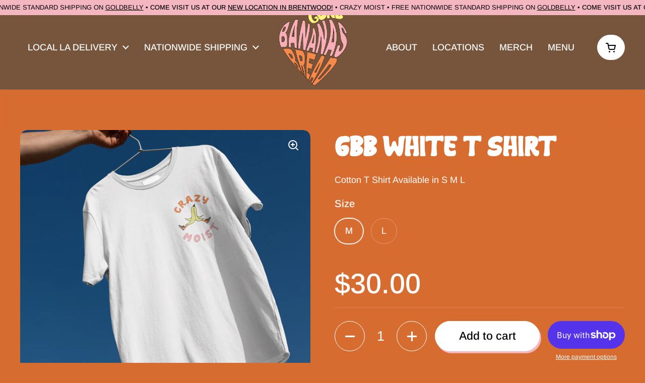

--- FILE ---
content_type: text/html; charset=utf-8
request_url: https://gonebananasbread.com/collections/new/products/gbb-white-t-shirt
body_size: 27011
content:
<!doctype html><html class="no-js" lang="en" dir="ltr">
<head>

	<meta charset="utf-8">
  <meta http-equiv="X-UA-Compatible" content="IE=edge,chrome=1">
  <meta name="viewport" content="width=device-width, initial-scale=1.0, height=device-height, minimum-scale=1.0"><link rel="shortcut icon" href="//gonebananasbread.com/cdn/shop/files/HEART.png?crop=center&height=32&v=1687387931&width=32" type="image/png" /><title>GBB white t shirt &ndash; Gone Bananas Bread Co.
</title><meta name="description" content="Cotton T Shirt Available in S M L">

<meta property="og:site_name" content="Gone Bananas Bread Co.">
<meta property="og:url" content="https://gonebananasbread.com/products/gbb-white-t-shirt">
<meta property="og:title" content="GBB white t shirt">
<meta property="og:type" content="product">
<meta property="og:description" content="Cotton T Shirt Available in S M L"><meta property="og:image" content="http://gonebananasbread.com/cdn/shop/files/tshirt_frontcopy.jpg?v=1696891357">
  <meta property="og:image:secure_url" content="https://gonebananasbread.com/cdn/shop/files/tshirt_frontcopy.jpg?v=1696891357">
  <meta property="og:image:width" content="2048">
  <meta property="og:image:height" content="2048"><meta property="og:price:amount" content="30.00">
  <meta property="og:price:currency" content="USD"><meta name="twitter:card" content="summary_large_image">
<meta name="twitter:title" content="GBB white t shirt">
<meta name="twitter:description" content="Cotton T Shirt Available in S M L"><script type="application/ld+json">
  [
    {
      "@context": "https://schema.org",
      "@type": "WebSite",
      "name": "Gone Bananas Bread Co.",
      "url": "https:\/\/gonebananasbread.com"
    },
    {
      "@context": "https://schema.org",
      "@type": "Organization",
      "name": "Gone Bananas Bread Co.",
      "url": "https:\/\/gonebananasbread.com"
    }
  ]
</script>

<script type="application/ld+json">
{
  "@context": "http://schema.org",
  "@type": "BreadcrumbList",
  "itemListElement": [
    {
      "@type": "ListItem",
      "position": 1,
      "name": "Home",
      "item": "https://gonebananasbread.com"
    },{
        "@type": "ListItem",
        "position": 2,
        "name": "GBB white t shirt",
        "item": "https://gonebananasbread.com/products/gbb-white-t-shirt"
      }]
}
</script><script type="application/ld+json">
  {
    "@context": "http://schema.org",
    "@type": "Product",
    "name": "GBB white t shirt",
    "url": "https:\/\/gonebananasbread.com\/products\/gbb-white-t-shirt",
    "offers": [{
          "@type" : "Offer","availability" : "http://schema.org/InStock",
          "price" : 30.0,
          "priceCurrency" : "USD",
          "url" : "https:\/\/gonebananasbread.com\/products\/gbb-white-t-shirt?variant=43982472577181"
        },
{
          "@type" : "Offer","availability" : "http://schema.org/InStock",
          "price" : 30.0,
          "priceCurrency" : "USD",
          "url" : "https:\/\/gonebananasbread.com\/products\/gbb-white-t-shirt?variant=43982472609949"
        }
],
    "brand": {
      "@type": "Brand",
      "name": "Gone Bananas Bread"
    },
    "description": "Cotton T Shirt Available in S M L",
    "category": "",
    "image": {
      "@type": "ImageObject",
      "url": "https:\/\/gonebananasbread.com\/cdn\/shop\/files\/tshirt_frontcopy.jpg?v=1696891357",
      "image": "https:\/\/gonebananasbread.com\/cdn\/shop\/files\/tshirt_frontcopy.jpg?v=1696891357",
      "name": "GBB white t shirt",
      "width": "2048",
      "height": "2048"
    }
  }
  </script><link rel="canonical" href="https://gonebananasbread.com/products/gbb-white-t-shirt">

  <link rel="preconnect" href="https://cdn.shopify.com"><link rel="preconnect" href="https://fonts.shopifycdn.com" crossorigin><link href="//gonebananasbread.com/cdn/shop/t/8/assets/theme.css?v=14378737016827813601756970524" as="style" rel="preload"><link href="//gonebananasbread.com/cdn/shop/t/8/assets/section-header.css?v=133762657217502932151756970516" as="style" rel="preload"><link href="//gonebananasbread.com/cdn/shop/t/8/assets/section-main-product.css?v=80769279580812185131756970520" as="style" rel="preload"><link rel="preload" as="image" href="//gonebananasbread.com/cdn/shop/files/tshirt_frontcopy.jpg?v=1696891357&width=480" imagesrcset="//gonebananasbread.com/cdn/shop/files/tshirt_frontcopy.jpg?v=1696891357&width=240 240w,//gonebananasbread.com/cdn/shop/files/tshirt_frontcopy.jpg?v=1696891357&width=360 360w,//gonebananasbread.com/cdn/shop/files/tshirt_frontcopy.jpg?v=1696891357&width=420 420w,//gonebananasbread.com/cdn/shop/files/tshirt_frontcopy.jpg?v=1696891357&width=480 480w,//gonebananasbread.com/cdn/shop/files/tshirt_frontcopy.jpg?v=1696891357&width=640 640w,//gonebananasbread.com/cdn/shop/files/tshirt_frontcopy.jpg?v=1696891357&width=840 840w,//gonebananasbread.com/cdn/shop/files/tshirt_frontcopy.jpg?v=1696891357&width=1080 1080w,//gonebananasbread.com/cdn/shop/files/tshirt_frontcopy.jpg?v=1696891357&width=1280 1280w,//gonebananasbread.com/cdn/shop/files/tshirt_frontcopy.jpg?v=1696891357&width=1540 1540w,//gonebananasbread.com/cdn/shop/files/tshirt_frontcopy.jpg?v=1696891357&width=1860 1860w" imagesizes="(max-width: 767px) calc(100vw - 20px), (max-width: 1360px) 50vw, 620px"><link rel="preload" href="//gonebananasbread.com/cdn/fonts/petrona/petrona_n7.8f0b6938e4c6f57dca1d71c2d799a3a6be96af37.woff2" as="font" type="font/woff2" crossorigin><link rel="preload" href="//gonebananasbread.com/cdn/fonts/arimo/arimo_n4.a7efb558ca22d2002248bbe6f302a98edee38e35.woff2" as="font" type="font/woff2" crossorigin><style type="text/css">
@font-face {
  font-family: Petrona;
  font-weight: 700;
  font-style: normal;
  font-display: swap;
  src: url("//gonebananasbread.com/cdn/fonts/petrona/petrona_n7.8f0b6938e4c6f57dca1d71c2d799a3a6be96af37.woff2") format("woff2"),
       url("//gonebananasbread.com/cdn/fonts/petrona/petrona_n7.9d88fb3c3e708e09dfffac76539bc871aceddbeb.woff") format("woff");
}
@font-face {
  font-family: Arimo;
  font-weight: 400;
  font-style: normal;
  font-display: swap;
  src: url("//gonebananasbread.com/cdn/fonts/arimo/arimo_n4.a7efb558ca22d2002248bbe6f302a98edee38e35.woff2") format("woff2"),
       url("//gonebananasbread.com/cdn/fonts/arimo/arimo_n4.0da809f7d1d5ede2a73be7094ac00741efdb6387.woff") format("woff");
}
@font-face {
  font-family: Arimo;
  font-weight: 500;
  font-style: normal;
  font-display: swap;
  src: url("//gonebananasbread.com/cdn/fonts/arimo/arimo_n5.a6cc016de05b75be63cb193704728ed8065f04bb.woff2") format("woff2"),
       url("//gonebananasbread.com/cdn/fonts/arimo/arimo_n5.e0d510a292c8c9059b1fcf519004ca9d3a6015a2.woff") format("woff");
}
@font-face {
  font-family: Arimo;
  font-weight: 400;
  font-style: italic;
  font-display: swap;
  src: url("//gonebananasbread.com/cdn/fonts/arimo/arimo_i4.438ddb21a1b98c7230698d70dc1a21df235701b2.woff2") format("woff2"),
       url("//gonebananasbread.com/cdn/fonts/arimo/arimo_i4.0e1908a0dc1ec32fabb5a03a0c9ee2083f82e3d7.woff") format("woff");
}




</style>
<style type="text/css">

  :root {

    /* Direction */
    --direction: ltr;

    /* Font variables */

    --font-stack-headings: Petrona, serif;
    --font-weight-headings: 700;
    --font-style-headings: normal;

    --font-stack-body: Arimo, sans-serif;
    --font-weight-body: 400;--font-weight-body-bold: 500;--font-style-body: normal;--font-weight-buttons: var(--font-weight-body-bold);--font-weight-menu: var(--font-weight-body-bold);--base-headings-size: 80;
    --base-headings-line: 1.2;
    --base-body-size: 18;
    --base-body-line: 1.4;

    --base-menu-size: 18;

    /* Color variables */

    --color-background-header: #76553c;
    --color-secondary-background-header: rgba(255, 255, 255, 0.08);
    --color-opacity-background-header: rgba(118, 85, 60, 0);
    --color-text-header: #ffffff;
    --color-foreground-header: #000;
    --color-accent-header: #ffffff;
    --color-foreground-accent-header: #000;
    --color-borders-header: rgba(255, 255, 255, 0.1);

    --color-background-main: #d76c30;
    --color-secondary-background-main: rgba(255, 255, 255, 0.08);
    --color-third-background-main: rgba(255, 255, 255, 0.04);
    --color-fourth-background-main: rgba(255, 255, 255, 0.02);
    --color-opacity-background-main: rgba(215, 108, 48, 0);
    --color-text-main: #ffffff;
    --color-foreground-main: #000;
    --color-secondary-text-main: rgba(255, 255, 255, 0.6);
    --color-accent-main: #df7236;
    --color-foreground-accent-main: #fff;
    --color-borders-main: rgba(255, 255, 255, 0.15);

    --color-background-cards: #76553c;
    --color-gradient-cards: ;
    --color-text-cards: #ffffff;
    --color-foreground-cards: #000;
    --color-secondary-text-cards: rgba(255, 255, 255, 0.6);
    --color-accent-cards: #d76c30;
    --color-foreground-accent-cards: #fff;
    --color-borders-cards: #f4b7c1;

    --color-background-footer: #76553c;
    --color-text-footer: #ffffff;
    --color-accent-footer: #eab974;
    --color-borders-footer: rgba(255, 255, 255, 0.15);

    --color-borders-forms-primary: rgba(255, 255, 255, 0.3);
    --color-borders-forms-secondary: rgba(255, 255, 255, 0.6);

    /* Borders */

    --border-width-cards: 1px;
    --border-radius-cards: 14px;
    --border-width-buttons: 1px;
    --border-radius-buttons: 30px;
    --border-width-forms: 1px;
    --border-radius-forms: 6px;

    /* Shadows */
    --shadow-x-cards: 0px;
    --shadow-y-cards: 0px;
    --shadow-blur-cards: 0px;
    --color-shadow-cards: #f4b7c1;
    --shadow-x-buttons: 3px;
    --shadow-y-buttons: 4px;
    --shadow-blur-buttons: 0px;
    --color-shadow-buttons: #f4b7c1;

    /* Layout */

    --grid-gap-original-base: 30px;
    --container-vertical-space-base: 100px;
    --image-fit-padding: 10%;

  }

  .facets__summary, #main select, .sidebar select, .modal-content select {
    background-image: url('data:image/svg+xml;utf8,<svg width="13" height="8" fill="none" xmlns="http://www.w3.org/2000/svg"><path d="M1.414.086 7.9 6.57 6.485 7.985 0 1.5 1.414.086Z" fill="%23ffffff"/><path d="M12.985 1.515 6.5 8 5.085 6.586 11.571.101l1.414 1.414Z" fill="%23ffffff"/></svg>');
  }

  .card .star-rating__stars {
    background-image: url('data:image/svg+xml;utf8,<svg width="20" height="13" viewBox="0 0 14 13" fill="none" xmlns="http://www.w3.org/2000/svg"><path d="m7 0 1.572 4.837h5.085l-4.114 2.99 1.572 4.836L7 9.673l-4.114 2.99 1.571-4.837-4.114-2.99h5.085L7 0Z" stroke="%23ffffff" stroke-width="1"/></svg>');
  }
  .card .star-rating__stars-active {
    background-image: url('data:image/svg+xml;utf8,<svg width="20" height="13" viewBox="0 0 14 13" fill="none" xmlns="http://www.w3.org/2000/svg"><path d="m7 0 1.572 4.837h5.085l-4.114 2.99 1.572 4.836L7 9.673l-4.114 2.99 1.571-4.837-4.114-2.99h5.085L7 0Z" fill="%23ffffff" stroke-width="0"/></svg>');
  }

  .star-rating__stars {
    background-image: url('data:image/svg+xml;utf8,<svg width="20" height="13" viewBox="0 0 14 13" fill="none" xmlns="http://www.w3.org/2000/svg"><path d="m7 0 1.572 4.837h5.085l-4.114 2.99 1.572 4.836L7 9.673l-4.114 2.99 1.571-4.837-4.114-2.99h5.085L7 0Z" stroke="%23ffffff" stroke-width="1"/></svg>');
  }
  .star-rating__stars-active {
    background-image: url('data:image/svg+xml;utf8,<svg width="20" height="13" viewBox="0 0 14 13" fill="none" xmlns="http://www.w3.org/2000/svg"><path d="m7 0 1.572 4.837h5.085l-4.114 2.99 1.572 4.836L7 9.673l-4.114 2.99 1.571-4.837-4.114-2.99h5.085L7 0Z" fill="%23ffffff" stroke-width="0"/></svg>');
  }

  .product-item {--color-background-cards: #76553c;--color-text-cards: #ffffff;}.product-item .button {
      --color-text-cards: #ffffff;--color-foreground-cards: #000;
    }</style>

<style id="root-height">
  :root {
    --window-height: 100vh;
  }
</style><link href="//gonebananasbread.com/cdn/shop/t/8/assets/theme.css?v=14378737016827813601756970524" rel="stylesheet" type="text/css" media="all" />

	<script>window.performance && window.performance.mark && window.performance.mark('shopify.content_for_header.start');</script><meta id="shopify-digital-wallet" name="shopify-digital-wallet" content="/53323759773/digital_wallets/dialog">
<meta name="shopify-checkout-api-token" content="96cfa45524ecf2ca9f8eeb72d8092fad">
<link rel="alternate" type="application/json+oembed" href="https://gonebananasbread.com/products/gbb-white-t-shirt.oembed">
<script async="async" src="/checkouts/internal/preloads.js?locale=en-US"></script>
<link rel="preconnect" href="https://shop.app" crossorigin="anonymous">
<script async="async" src="https://shop.app/checkouts/internal/preloads.js?locale=en-US&shop_id=53323759773" crossorigin="anonymous"></script>
<script id="apple-pay-shop-capabilities" type="application/json">{"shopId":53323759773,"countryCode":"US","currencyCode":"USD","merchantCapabilities":["supports3DS"],"merchantId":"gid:\/\/shopify\/Shop\/53323759773","merchantName":"Gone Bananas Bread Co.","requiredBillingContactFields":["postalAddress","email"],"requiredShippingContactFields":["postalAddress","email"],"shippingType":"shipping","supportedNetworks":["visa","masterCard","amex","discover","elo","jcb"],"total":{"type":"pending","label":"Gone Bananas Bread Co.","amount":"1.00"},"shopifyPaymentsEnabled":true,"supportsSubscriptions":true}</script>
<script id="shopify-features" type="application/json">{"accessToken":"96cfa45524ecf2ca9f8eeb72d8092fad","betas":["rich-media-storefront-analytics"],"domain":"gonebananasbread.com","predictiveSearch":true,"shopId":53323759773,"locale":"en"}</script>
<script>var Shopify = Shopify || {};
Shopify.shop = "gone-bananas-bread.myshopify.com";
Shopify.locale = "en";
Shopify.currency = {"active":"USD","rate":"1.0"};
Shopify.country = "US";
Shopify.theme = {"name":"(K- Appwrk) Gone Bananas New Theme 2025 Jan 27","id":150040215709,"schema_name":"Local","schema_version":"2.2.3","theme_store_id":null,"role":"main"};
Shopify.theme.handle = "null";
Shopify.theme.style = {"id":null,"handle":null};
Shopify.cdnHost = "gonebananasbread.com/cdn";
Shopify.routes = Shopify.routes || {};
Shopify.routes.root = "/";</script>
<script type="module">!function(o){(o.Shopify=o.Shopify||{}).modules=!0}(window);</script>
<script>!function(o){function n(){var o=[];function n(){o.push(Array.prototype.slice.apply(arguments))}return n.q=o,n}var t=o.Shopify=o.Shopify||{};t.loadFeatures=n(),t.autoloadFeatures=n()}(window);</script>
<script>
  window.ShopifyPay = window.ShopifyPay || {};
  window.ShopifyPay.apiHost = "shop.app\/pay";
  window.ShopifyPay.redirectState = null;
</script>
<script id="shop-js-analytics" type="application/json">{"pageType":"product"}</script>
<script defer="defer" async type="module" src="//gonebananasbread.com/cdn/shopifycloud/shop-js/modules/v2/client.init-shop-cart-sync_BApSsMSl.en.esm.js"></script>
<script defer="defer" async type="module" src="//gonebananasbread.com/cdn/shopifycloud/shop-js/modules/v2/chunk.common_CBoos6YZ.esm.js"></script>
<script type="module">
  await import("//gonebananasbread.com/cdn/shopifycloud/shop-js/modules/v2/client.init-shop-cart-sync_BApSsMSl.en.esm.js");
await import("//gonebananasbread.com/cdn/shopifycloud/shop-js/modules/v2/chunk.common_CBoos6YZ.esm.js");

  window.Shopify.SignInWithShop?.initShopCartSync?.({"fedCMEnabled":true,"windoidEnabled":true});

</script>
<script>
  window.Shopify = window.Shopify || {};
  if (!window.Shopify.featureAssets) window.Shopify.featureAssets = {};
  window.Shopify.featureAssets['shop-js'] = {"shop-cart-sync":["modules/v2/client.shop-cart-sync_DJczDl9f.en.esm.js","modules/v2/chunk.common_CBoos6YZ.esm.js"],"init-fed-cm":["modules/v2/client.init-fed-cm_BzwGC0Wi.en.esm.js","modules/v2/chunk.common_CBoos6YZ.esm.js"],"init-windoid":["modules/v2/client.init-windoid_BS26ThXS.en.esm.js","modules/v2/chunk.common_CBoos6YZ.esm.js"],"shop-cash-offers":["modules/v2/client.shop-cash-offers_DthCPNIO.en.esm.js","modules/v2/chunk.common_CBoos6YZ.esm.js","modules/v2/chunk.modal_Bu1hFZFC.esm.js"],"shop-button":["modules/v2/client.shop-button_D_JX508o.en.esm.js","modules/v2/chunk.common_CBoos6YZ.esm.js"],"init-shop-email-lookup-coordinator":["modules/v2/client.init-shop-email-lookup-coordinator_DFwWcvrS.en.esm.js","modules/v2/chunk.common_CBoos6YZ.esm.js"],"shop-toast-manager":["modules/v2/client.shop-toast-manager_tEhgP2F9.en.esm.js","modules/v2/chunk.common_CBoos6YZ.esm.js"],"shop-login-button":["modules/v2/client.shop-login-button_DwLgFT0K.en.esm.js","modules/v2/chunk.common_CBoos6YZ.esm.js","modules/v2/chunk.modal_Bu1hFZFC.esm.js"],"avatar":["modules/v2/client.avatar_BTnouDA3.en.esm.js"],"init-shop-cart-sync":["modules/v2/client.init-shop-cart-sync_BApSsMSl.en.esm.js","modules/v2/chunk.common_CBoos6YZ.esm.js"],"pay-button":["modules/v2/client.pay-button_BuNmcIr_.en.esm.js","modules/v2/chunk.common_CBoos6YZ.esm.js"],"init-shop-for-new-customer-accounts":["modules/v2/client.init-shop-for-new-customer-accounts_DrjXSI53.en.esm.js","modules/v2/client.shop-login-button_DwLgFT0K.en.esm.js","modules/v2/chunk.common_CBoos6YZ.esm.js","modules/v2/chunk.modal_Bu1hFZFC.esm.js"],"init-customer-accounts-sign-up":["modules/v2/client.init-customer-accounts-sign-up_TlVCiykN.en.esm.js","modules/v2/client.shop-login-button_DwLgFT0K.en.esm.js","modules/v2/chunk.common_CBoos6YZ.esm.js","modules/v2/chunk.modal_Bu1hFZFC.esm.js"],"shop-follow-button":["modules/v2/client.shop-follow-button_C5D3XtBb.en.esm.js","modules/v2/chunk.common_CBoos6YZ.esm.js","modules/v2/chunk.modal_Bu1hFZFC.esm.js"],"checkout-modal":["modules/v2/client.checkout-modal_8TC_1FUY.en.esm.js","modules/v2/chunk.common_CBoos6YZ.esm.js","modules/v2/chunk.modal_Bu1hFZFC.esm.js"],"init-customer-accounts":["modules/v2/client.init-customer-accounts_C0Oh2ljF.en.esm.js","modules/v2/client.shop-login-button_DwLgFT0K.en.esm.js","modules/v2/chunk.common_CBoos6YZ.esm.js","modules/v2/chunk.modal_Bu1hFZFC.esm.js"],"lead-capture":["modules/v2/client.lead-capture_Cq0gfm7I.en.esm.js","modules/v2/chunk.common_CBoos6YZ.esm.js","modules/v2/chunk.modal_Bu1hFZFC.esm.js"],"shop-login":["modules/v2/client.shop-login_BmtnoEUo.en.esm.js","modules/v2/chunk.common_CBoos6YZ.esm.js","modules/v2/chunk.modal_Bu1hFZFC.esm.js"],"payment-terms":["modules/v2/client.payment-terms_BHOWV7U_.en.esm.js","modules/v2/chunk.common_CBoos6YZ.esm.js","modules/v2/chunk.modal_Bu1hFZFC.esm.js"]};
</script>
<script>(function() {
  var isLoaded = false;
  function asyncLoad() {
    if (isLoaded) return;
    isLoaded = true;
    var urls = ["https:\/\/cdn.shopify.com\/s\/files\/1\/0533\/2375\/9773\/t\/3\/assets\/globo.options.init.js?v=1614870185\u0026shop=gone-bananas-bread.myshopify.com","https:\/\/chimpstatic.com\/mcjs-connected\/js\/users\/83a4c8a1c9773923c365b8942\/4e3b9d7eb07571ea5bb00c0fe.js?shop=gone-bananas-bread.myshopify.com"];
    for (var i = 0; i < urls.length; i++) {
      var s = document.createElement('script');
      s.type = 'text/javascript';
      s.async = true;
      s.src = urls[i];
      var x = document.getElementsByTagName('script')[0];
      x.parentNode.insertBefore(s, x);
    }
  };
  if(window.attachEvent) {
    window.attachEvent('onload', asyncLoad);
  } else {
    window.addEventListener('load', asyncLoad, false);
  }
})();</script>
<script id="__st">var __st={"a":53323759773,"offset":-28800,"reqid":"11c3e4b3-7e1c-460e-a792-64d9de38337b-1768881450","pageurl":"gonebananasbread.com\/collections\/new\/products\/gbb-white-t-shirt","u":"2de77c227de5","p":"product","rtyp":"product","rid":7814112280733};</script>
<script>window.ShopifyPaypalV4VisibilityTracking = true;</script>
<script id="captcha-bootstrap">!function(){'use strict';const t='contact',e='account',n='new_comment',o=[[t,t],['blogs',n],['comments',n],[t,'customer']],c=[[e,'customer_login'],[e,'guest_login'],[e,'recover_customer_password'],[e,'create_customer']],r=t=>t.map((([t,e])=>`form[action*='/${t}']:not([data-nocaptcha='true']) input[name='form_type'][value='${e}']`)).join(','),a=t=>()=>t?[...document.querySelectorAll(t)].map((t=>t.form)):[];function s(){const t=[...o],e=r(t);return a(e)}const i='password',u='form_key',d=['recaptcha-v3-token','g-recaptcha-response','h-captcha-response',i],f=()=>{try{return window.sessionStorage}catch{return}},m='__shopify_v',_=t=>t.elements[u];function p(t,e,n=!1){try{const o=window.sessionStorage,c=JSON.parse(o.getItem(e)),{data:r}=function(t){const{data:e,action:n}=t;return t[m]||n?{data:e,action:n}:{data:t,action:n}}(c);for(const[e,n]of Object.entries(r))t.elements[e]&&(t.elements[e].value=n);n&&o.removeItem(e)}catch(o){console.error('form repopulation failed',{error:o})}}const l='form_type',E='cptcha';function T(t){t.dataset[E]=!0}const w=window,h=w.document,L='Shopify',v='ce_forms',y='captcha';let A=!1;((t,e)=>{const n=(g='f06e6c50-85a8-45c8-87d0-21a2b65856fe',I='https://cdn.shopify.com/shopifycloud/storefront-forms-hcaptcha/ce_storefront_forms_captcha_hcaptcha.v1.5.2.iife.js',D={infoText:'Protected by hCaptcha',privacyText:'Privacy',termsText:'Terms'},(t,e,n)=>{const o=w[L][v],c=o.bindForm;if(c)return c(t,g,e,D).then(n);var r;o.q.push([[t,g,e,D],n]),r=I,A||(h.body.append(Object.assign(h.createElement('script'),{id:'captcha-provider',async:!0,src:r})),A=!0)});var g,I,D;w[L]=w[L]||{},w[L][v]=w[L][v]||{},w[L][v].q=[],w[L][y]=w[L][y]||{},w[L][y].protect=function(t,e){n(t,void 0,e),T(t)},Object.freeze(w[L][y]),function(t,e,n,w,h,L){const[v,y,A,g]=function(t,e,n){const i=e?o:[],u=t?c:[],d=[...i,...u],f=r(d),m=r(i),_=r(d.filter((([t,e])=>n.includes(e))));return[a(f),a(m),a(_),s()]}(w,h,L),I=t=>{const e=t.target;return e instanceof HTMLFormElement?e:e&&e.form},D=t=>v().includes(t);t.addEventListener('submit',(t=>{const e=I(t);if(!e)return;const n=D(e)&&!e.dataset.hcaptchaBound&&!e.dataset.recaptchaBound,o=_(e),c=g().includes(e)&&(!o||!o.value);(n||c)&&t.preventDefault(),c&&!n&&(function(t){try{if(!f())return;!function(t){const e=f();if(!e)return;const n=_(t);if(!n)return;const o=n.value;o&&e.removeItem(o)}(t);const e=Array.from(Array(32),(()=>Math.random().toString(36)[2])).join('');!function(t,e){_(t)||t.append(Object.assign(document.createElement('input'),{type:'hidden',name:u})),t.elements[u].value=e}(t,e),function(t,e){const n=f();if(!n)return;const o=[...t.querySelectorAll(`input[type='${i}']`)].map((({name:t})=>t)),c=[...d,...o],r={};for(const[a,s]of new FormData(t).entries())c.includes(a)||(r[a]=s);n.setItem(e,JSON.stringify({[m]:1,action:t.action,data:r}))}(t,e)}catch(e){console.error('failed to persist form',e)}}(e),e.submit())}));const S=(t,e)=>{t&&!t.dataset[E]&&(n(t,e.some((e=>e===t))),T(t))};for(const o of['focusin','change'])t.addEventListener(o,(t=>{const e=I(t);D(e)&&S(e,y())}));const B=e.get('form_key'),M=e.get(l),P=B&&M;t.addEventListener('DOMContentLoaded',(()=>{const t=y();if(P)for(const e of t)e.elements[l].value===M&&p(e,B);[...new Set([...A(),...v().filter((t=>'true'===t.dataset.shopifyCaptcha))])].forEach((e=>S(e,t)))}))}(h,new URLSearchParams(w.location.search),n,t,e,['guest_login'])})(!0,!0)}();</script>
<script integrity="sha256-4kQ18oKyAcykRKYeNunJcIwy7WH5gtpwJnB7kiuLZ1E=" data-source-attribution="shopify.loadfeatures" defer="defer" src="//gonebananasbread.com/cdn/shopifycloud/storefront/assets/storefront/load_feature-a0a9edcb.js" crossorigin="anonymous"></script>
<script crossorigin="anonymous" defer="defer" src="//gonebananasbread.com/cdn/shopifycloud/storefront/assets/shopify_pay/storefront-65b4c6d7.js?v=20250812"></script>
<script data-source-attribution="shopify.dynamic_checkout.dynamic.init">var Shopify=Shopify||{};Shopify.PaymentButton=Shopify.PaymentButton||{isStorefrontPortableWallets:!0,init:function(){window.Shopify.PaymentButton.init=function(){};var t=document.createElement("script");t.src="https://gonebananasbread.com/cdn/shopifycloud/portable-wallets/latest/portable-wallets.en.js",t.type="module",document.head.appendChild(t)}};
</script>
<script data-source-attribution="shopify.dynamic_checkout.buyer_consent">
  function portableWalletsHideBuyerConsent(e){var t=document.getElementById("shopify-buyer-consent"),n=document.getElementById("shopify-subscription-policy-button");t&&n&&(t.classList.add("hidden"),t.setAttribute("aria-hidden","true"),n.removeEventListener("click",e))}function portableWalletsShowBuyerConsent(e){var t=document.getElementById("shopify-buyer-consent"),n=document.getElementById("shopify-subscription-policy-button");t&&n&&(t.classList.remove("hidden"),t.removeAttribute("aria-hidden"),n.addEventListener("click",e))}window.Shopify?.PaymentButton&&(window.Shopify.PaymentButton.hideBuyerConsent=portableWalletsHideBuyerConsent,window.Shopify.PaymentButton.showBuyerConsent=portableWalletsShowBuyerConsent);
</script>
<script>
  function portableWalletsCleanup(e){e&&e.src&&console.error("Failed to load portable wallets script "+e.src);var t=document.querySelectorAll("shopify-accelerated-checkout .shopify-payment-button__skeleton, shopify-accelerated-checkout-cart .wallet-cart-button__skeleton"),e=document.getElementById("shopify-buyer-consent");for(let e=0;e<t.length;e++)t[e].remove();e&&e.remove()}function portableWalletsNotLoadedAsModule(e){e instanceof ErrorEvent&&"string"==typeof e.message&&e.message.includes("import.meta")&&"string"==typeof e.filename&&e.filename.includes("portable-wallets")&&(window.removeEventListener("error",portableWalletsNotLoadedAsModule),window.Shopify.PaymentButton.failedToLoad=e,"loading"===document.readyState?document.addEventListener("DOMContentLoaded",window.Shopify.PaymentButton.init):window.Shopify.PaymentButton.init())}window.addEventListener("error",portableWalletsNotLoadedAsModule);
</script>

<script type="module" src="https://gonebananasbread.com/cdn/shopifycloud/portable-wallets/latest/portable-wallets.en.js" onError="portableWalletsCleanup(this)" crossorigin="anonymous"></script>
<script nomodule>
  document.addEventListener("DOMContentLoaded", portableWalletsCleanup);
</script>

<link id="shopify-accelerated-checkout-styles" rel="stylesheet" media="screen" href="https://gonebananasbread.com/cdn/shopifycloud/portable-wallets/latest/accelerated-checkout-backwards-compat.css" crossorigin="anonymous">
<style id="shopify-accelerated-checkout-cart">
        #shopify-buyer-consent {
  margin-top: 1em;
  display: inline-block;
  width: 100%;
}

#shopify-buyer-consent.hidden {
  display: none;
}

#shopify-subscription-policy-button {
  background: none;
  border: none;
  padding: 0;
  text-decoration: underline;
  font-size: inherit;
  cursor: pointer;
}

#shopify-subscription-policy-button::before {
  box-shadow: none;
}

      </style>

<script>window.performance && window.performance.mark && window.performance.mark('shopify.content_for_header.end');</script>

  <script>
    const rbi = [];
    const ribSetSize = (img) => {
      if ( img.offsetWidth / img.dataset.ratio < img.offsetHeight ) {
        img.setAttribute('sizes', `${Math.ceil(img.offsetHeight * img.dataset.ratio)}px`);
      } else {
        img.setAttribute('sizes', `${Math.ceil(img.offsetWidth)}px`);
      }
    }
    const debounce = (fn, wait) => {
      let t;
      return (...args) => {
        clearTimeout(t);
        t = setTimeout(() => fn.apply(this, args), wait);
      };
    }
    window.KEYCODES = {
      TAB: 9,
      ESC: 27,
      DOWN: 40,
      RIGHT: 39,
      UP: 38,
      LEFT: 37,
      RETURN: 13
    };
    window.addEventListener('resize', debounce(()=>{
      for ( let img of rbi ) {
        ribSetSize(img);
      }
    }, 250));
  </script><noscript>
    <link rel="stylesheet" href="//gonebananasbread.com/cdn/shop/t/8/assets/theme-noscript.css?v=143499523122431679711756970524">
  </noscript>

<script src="https://cdn.shopify.com/extensions/019b972e-1a02-76ca-b528-baf6366be1f4/order-delivery-date-time-72/assets/slots-script-tag.js" type="text/javascript" defer="defer"></script>
<script src="https://cdn.shopify.com/extensions/19689677-6488-4a31-adf3-fcf4359c5fd9/forms-2295/assets/shopify-forms-loader.js" type="text/javascript" defer="defer"></script>
<link href="https://monorail-edge.shopifysvc.com" rel="dns-prefetch">
<script>(function(){if ("sendBeacon" in navigator && "performance" in window) {try {var session_token_from_headers = performance.getEntriesByType('navigation')[0].serverTiming.find(x => x.name == '_s').description;} catch {var session_token_from_headers = undefined;}var session_cookie_matches = document.cookie.match(/_shopify_s=([^;]*)/);var session_token_from_cookie = session_cookie_matches && session_cookie_matches.length === 2 ? session_cookie_matches[1] : "";var session_token = session_token_from_headers || session_token_from_cookie || "";function handle_abandonment_event(e) {var entries = performance.getEntries().filter(function(entry) {return /monorail-edge.shopifysvc.com/.test(entry.name);});if (!window.abandonment_tracked && entries.length === 0) {window.abandonment_tracked = true;var currentMs = Date.now();var navigation_start = performance.timing.navigationStart;var payload = {shop_id: 53323759773,url: window.location.href,navigation_start,duration: currentMs - navigation_start,session_token,page_type: "product"};window.navigator.sendBeacon("https://monorail-edge.shopifysvc.com/v1/produce", JSON.stringify({schema_id: "online_store_buyer_site_abandonment/1.1",payload: payload,metadata: {event_created_at_ms: currentMs,event_sent_at_ms: currentMs}}));}}window.addEventListener('pagehide', handle_abandonment_event);}}());</script>
<script id="web-pixels-manager-setup">(function e(e,d,r,n,o){if(void 0===o&&(o={}),!Boolean(null===(a=null===(i=window.Shopify)||void 0===i?void 0:i.analytics)||void 0===a?void 0:a.replayQueue)){var i,a;window.Shopify=window.Shopify||{};var t=window.Shopify;t.analytics=t.analytics||{};var s=t.analytics;s.replayQueue=[],s.publish=function(e,d,r){return s.replayQueue.push([e,d,r]),!0};try{self.performance.mark("wpm:start")}catch(e){}var l=function(){var e={modern:/Edge?\/(1{2}[4-9]|1[2-9]\d|[2-9]\d{2}|\d{4,})\.\d+(\.\d+|)|Firefox\/(1{2}[4-9]|1[2-9]\d|[2-9]\d{2}|\d{4,})\.\d+(\.\d+|)|Chrom(ium|e)\/(9{2}|\d{3,})\.\d+(\.\d+|)|(Maci|X1{2}).+ Version\/(15\.\d+|(1[6-9]|[2-9]\d|\d{3,})\.\d+)([,.]\d+|)( \(\w+\)|)( Mobile\/\w+|) Safari\/|Chrome.+OPR\/(9{2}|\d{3,})\.\d+\.\d+|(CPU[ +]OS|iPhone[ +]OS|CPU[ +]iPhone|CPU IPhone OS|CPU iPad OS)[ +]+(15[._]\d+|(1[6-9]|[2-9]\d|\d{3,})[._]\d+)([._]\d+|)|Android:?[ /-](13[3-9]|1[4-9]\d|[2-9]\d{2}|\d{4,})(\.\d+|)(\.\d+|)|Android.+Firefox\/(13[5-9]|1[4-9]\d|[2-9]\d{2}|\d{4,})\.\d+(\.\d+|)|Android.+Chrom(ium|e)\/(13[3-9]|1[4-9]\d|[2-9]\d{2}|\d{4,})\.\d+(\.\d+|)|SamsungBrowser\/([2-9]\d|\d{3,})\.\d+/,legacy:/Edge?\/(1[6-9]|[2-9]\d|\d{3,})\.\d+(\.\d+|)|Firefox\/(5[4-9]|[6-9]\d|\d{3,})\.\d+(\.\d+|)|Chrom(ium|e)\/(5[1-9]|[6-9]\d|\d{3,})\.\d+(\.\d+|)([\d.]+$|.*Safari\/(?![\d.]+ Edge\/[\d.]+$))|(Maci|X1{2}).+ Version\/(10\.\d+|(1[1-9]|[2-9]\d|\d{3,})\.\d+)([,.]\d+|)( \(\w+\)|)( Mobile\/\w+|) Safari\/|Chrome.+OPR\/(3[89]|[4-9]\d|\d{3,})\.\d+\.\d+|(CPU[ +]OS|iPhone[ +]OS|CPU[ +]iPhone|CPU IPhone OS|CPU iPad OS)[ +]+(10[._]\d+|(1[1-9]|[2-9]\d|\d{3,})[._]\d+)([._]\d+|)|Android:?[ /-](13[3-9]|1[4-9]\d|[2-9]\d{2}|\d{4,})(\.\d+|)(\.\d+|)|Mobile Safari.+OPR\/([89]\d|\d{3,})\.\d+\.\d+|Android.+Firefox\/(13[5-9]|1[4-9]\d|[2-9]\d{2}|\d{4,})\.\d+(\.\d+|)|Android.+Chrom(ium|e)\/(13[3-9]|1[4-9]\d|[2-9]\d{2}|\d{4,})\.\d+(\.\d+|)|Android.+(UC? ?Browser|UCWEB|U3)[ /]?(15\.([5-9]|\d{2,})|(1[6-9]|[2-9]\d|\d{3,})\.\d+)\.\d+|SamsungBrowser\/(5\.\d+|([6-9]|\d{2,})\.\d+)|Android.+MQ{2}Browser\/(14(\.(9|\d{2,})|)|(1[5-9]|[2-9]\d|\d{3,})(\.\d+|))(\.\d+|)|K[Aa][Ii]OS\/(3\.\d+|([4-9]|\d{2,})\.\d+)(\.\d+|)/},d=e.modern,r=e.legacy,n=navigator.userAgent;return n.match(d)?"modern":n.match(r)?"legacy":"unknown"}(),u="modern"===l?"modern":"legacy",c=(null!=n?n:{modern:"",legacy:""})[u],f=function(e){return[e.baseUrl,"/wpm","/b",e.hashVersion,"modern"===e.buildTarget?"m":"l",".js"].join("")}({baseUrl:d,hashVersion:r,buildTarget:u}),m=function(e){var d=e.version,r=e.bundleTarget,n=e.surface,o=e.pageUrl,i=e.monorailEndpoint;return{emit:function(e){var a=e.status,t=e.errorMsg,s=(new Date).getTime(),l=JSON.stringify({metadata:{event_sent_at_ms:s},events:[{schema_id:"web_pixels_manager_load/3.1",payload:{version:d,bundle_target:r,page_url:o,status:a,surface:n,error_msg:t},metadata:{event_created_at_ms:s}}]});if(!i)return console&&console.warn&&console.warn("[Web Pixels Manager] No Monorail endpoint provided, skipping logging."),!1;try{return self.navigator.sendBeacon.bind(self.navigator)(i,l)}catch(e){}var u=new XMLHttpRequest;try{return u.open("POST",i,!0),u.setRequestHeader("Content-Type","text/plain"),u.send(l),!0}catch(e){return console&&console.warn&&console.warn("[Web Pixels Manager] Got an unhandled error while logging to Monorail."),!1}}}}({version:r,bundleTarget:l,surface:e.surface,pageUrl:self.location.href,monorailEndpoint:e.monorailEndpoint});try{o.browserTarget=l,function(e){var d=e.src,r=e.async,n=void 0===r||r,o=e.onload,i=e.onerror,a=e.sri,t=e.scriptDataAttributes,s=void 0===t?{}:t,l=document.createElement("script"),u=document.querySelector("head"),c=document.querySelector("body");if(l.async=n,l.src=d,a&&(l.integrity=a,l.crossOrigin="anonymous"),s)for(var f in s)if(Object.prototype.hasOwnProperty.call(s,f))try{l.dataset[f]=s[f]}catch(e){}if(o&&l.addEventListener("load",o),i&&l.addEventListener("error",i),u)u.appendChild(l);else{if(!c)throw new Error("Did not find a head or body element to append the script");c.appendChild(l)}}({src:f,async:!0,onload:function(){if(!function(){var e,d;return Boolean(null===(d=null===(e=window.Shopify)||void 0===e?void 0:e.analytics)||void 0===d?void 0:d.initialized)}()){var d=window.webPixelsManager.init(e)||void 0;if(d){var r=window.Shopify.analytics;r.replayQueue.forEach((function(e){var r=e[0],n=e[1],o=e[2];d.publishCustomEvent(r,n,o)})),r.replayQueue=[],r.publish=d.publishCustomEvent,r.visitor=d.visitor,r.initialized=!0}}},onerror:function(){return m.emit({status:"failed",errorMsg:"".concat(f," has failed to load")})},sri:function(e){var d=/^sha384-[A-Za-z0-9+/=]+$/;return"string"==typeof e&&d.test(e)}(c)?c:"",scriptDataAttributes:o}),m.emit({status:"loading"})}catch(e){m.emit({status:"failed",errorMsg:(null==e?void 0:e.message)||"Unknown error"})}}})({shopId: 53323759773,storefrontBaseUrl: "https://gonebananasbread.com",extensionsBaseUrl: "https://extensions.shopifycdn.com/cdn/shopifycloud/web-pixels-manager",monorailEndpoint: "https://monorail-edge.shopifysvc.com/unstable/produce_batch",surface: "storefront-renderer",enabledBetaFlags: ["2dca8a86"],webPixelsConfigList: [{"id":"1709637789","configuration":"{\"myshopifyDomain\":\"gone-bananas-bread.myshopify.com\"}","eventPayloadVersion":"v1","runtimeContext":"STRICT","scriptVersion":"23b97d18e2aa74363140dc29c9284e87","type":"APP","apiClientId":2775569,"privacyPurposes":["ANALYTICS","MARKETING","SALE_OF_DATA"],"dataSharingAdjustments":{"protectedCustomerApprovalScopes":["read_customer_address","read_customer_email","read_customer_name","read_customer_phone","read_customer_personal_data"]}},{"id":"shopify-app-pixel","configuration":"{}","eventPayloadVersion":"v1","runtimeContext":"STRICT","scriptVersion":"0450","apiClientId":"shopify-pixel","type":"APP","privacyPurposes":["ANALYTICS","MARKETING"]},{"id":"shopify-custom-pixel","eventPayloadVersion":"v1","runtimeContext":"LAX","scriptVersion":"0450","apiClientId":"shopify-pixel","type":"CUSTOM","privacyPurposes":["ANALYTICS","MARKETING"]}],isMerchantRequest: false,initData: {"shop":{"name":"Gone Bananas Bread Co.","paymentSettings":{"currencyCode":"USD"},"myshopifyDomain":"gone-bananas-bread.myshopify.com","countryCode":"US","storefrontUrl":"https:\/\/gonebananasbread.com"},"customer":null,"cart":null,"checkout":null,"productVariants":[{"price":{"amount":30.0,"currencyCode":"USD"},"product":{"title":"GBB white t shirt","vendor":"Gone Bananas Bread","id":"7814112280733","untranslatedTitle":"GBB white t shirt","url":"\/products\/gbb-white-t-shirt","type":""},"id":"43982472577181","image":{"src":"\/\/gonebananasbread.com\/cdn\/shop\/files\/tshirt_frontcopy.jpg?v=1696891357"},"sku":"","title":"M","untranslatedTitle":"M"},{"price":{"amount":30.0,"currencyCode":"USD"},"product":{"title":"GBB white t shirt","vendor":"Gone Bananas Bread","id":"7814112280733","untranslatedTitle":"GBB white t shirt","url":"\/products\/gbb-white-t-shirt","type":""},"id":"43982472609949","image":{"src":"\/\/gonebananasbread.com\/cdn\/shop\/files\/tshirt_frontcopy.jpg?v=1696891357"},"sku":"","title":"L","untranslatedTitle":"L"}],"purchasingCompany":null},},"https://gonebananasbread.com/cdn","fcfee988w5aeb613cpc8e4bc33m6693e112",{"modern":"","legacy":""},{"shopId":"53323759773","storefrontBaseUrl":"https:\/\/gonebananasbread.com","extensionBaseUrl":"https:\/\/extensions.shopifycdn.com\/cdn\/shopifycloud\/web-pixels-manager","surface":"storefront-renderer","enabledBetaFlags":"[\"2dca8a86\"]","isMerchantRequest":"false","hashVersion":"fcfee988w5aeb613cpc8e4bc33m6693e112","publish":"custom","events":"[[\"page_viewed\",{}],[\"product_viewed\",{\"productVariant\":{\"price\":{\"amount\":30.0,\"currencyCode\":\"USD\"},\"product\":{\"title\":\"GBB white t shirt\",\"vendor\":\"Gone Bananas Bread\",\"id\":\"7814112280733\",\"untranslatedTitle\":\"GBB white t shirt\",\"url\":\"\/products\/gbb-white-t-shirt\",\"type\":\"\"},\"id\":\"43982472577181\",\"image\":{\"src\":\"\/\/gonebananasbread.com\/cdn\/shop\/files\/tshirt_frontcopy.jpg?v=1696891357\"},\"sku\":\"\",\"title\":\"M\",\"untranslatedTitle\":\"M\"}}]]"});</script><script>
  window.ShopifyAnalytics = window.ShopifyAnalytics || {};
  window.ShopifyAnalytics.meta = window.ShopifyAnalytics.meta || {};
  window.ShopifyAnalytics.meta.currency = 'USD';
  var meta = {"product":{"id":7814112280733,"gid":"gid:\/\/shopify\/Product\/7814112280733","vendor":"Gone Bananas Bread","type":"","handle":"gbb-white-t-shirt","variants":[{"id":43982472577181,"price":3000,"name":"GBB white t shirt - M","public_title":"M","sku":""},{"id":43982472609949,"price":3000,"name":"GBB white t shirt - L","public_title":"L","sku":""}],"remote":false},"page":{"pageType":"product","resourceType":"product","resourceId":7814112280733,"requestId":"11c3e4b3-7e1c-460e-a792-64d9de38337b-1768881450"}};
  for (var attr in meta) {
    window.ShopifyAnalytics.meta[attr] = meta[attr];
  }
</script>
<script class="analytics">
  (function () {
    var customDocumentWrite = function(content) {
      var jquery = null;

      if (window.jQuery) {
        jquery = window.jQuery;
      } else if (window.Checkout && window.Checkout.$) {
        jquery = window.Checkout.$;
      }

      if (jquery) {
        jquery('body').append(content);
      }
    };

    var hasLoggedConversion = function(token) {
      if (token) {
        return document.cookie.indexOf('loggedConversion=' + token) !== -1;
      }
      return false;
    }

    var setCookieIfConversion = function(token) {
      if (token) {
        var twoMonthsFromNow = new Date(Date.now());
        twoMonthsFromNow.setMonth(twoMonthsFromNow.getMonth() + 2);

        document.cookie = 'loggedConversion=' + token + '; expires=' + twoMonthsFromNow;
      }
    }

    var trekkie = window.ShopifyAnalytics.lib = window.trekkie = window.trekkie || [];
    if (trekkie.integrations) {
      return;
    }
    trekkie.methods = [
      'identify',
      'page',
      'ready',
      'track',
      'trackForm',
      'trackLink'
    ];
    trekkie.factory = function(method) {
      return function() {
        var args = Array.prototype.slice.call(arguments);
        args.unshift(method);
        trekkie.push(args);
        return trekkie;
      };
    };
    for (var i = 0; i < trekkie.methods.length; i++) {
      var key = trekkie.methods[i];
      trekkie[key] = trekkie.factory(key);
    }
    trekkie.load = function(config) {
      trekkie.config = config || {};
      trekkie.config.initialDocumentCookie = document.cookie;
      var first = document.getElementsByTagName('script')[0];
      var script = document.createElement('script');
      script.type = 'text/javascript';
      script.onerror = function(e) {
        var scriptFallback = document.createElement('script');
        scriptFallback.type = 'text/javascript';
        scriptFallback.onerror = function(error) {
                var Monorail = {
      produce: function produce(monorailDomain, schemaId, payload) {
        var currentMs = new Date().getTime();
        var event = {
          schema_id: schemaId,
          payload: payload,
          metadata: {
            event_created_at_ms: currentMs,
            event_sent_at_ms: currentMs
          }
        };
        return Monorail.sendRequest("https://" + monorailDomain + "/v1/produce", JSON.stringify(event));
      },
      sendRequest: function sendRequest(endpointUrl, payload) {
        // Try the sendBeacon API
        if (window && window.navigator && typeof window.navigator.sendBeacon === 'function' && typeof window.Blob === 'function' && !Monorail.isIos12()) {
          var blobData = new window.Blob([payload], {
            type: 'text/plain'
          });

          if (window.navigator.sendBeacon(endpointUrl, blobData)) {
            return true;
          } // sendBeacon was not successful

        } // XHR beacon

        var xhr = new XMLHttpRequest();

        try {
          xhr.open('POST', endpointUrl);
          xhr.setRequestHeader('Content-Type', 'text/plain');
          xhr.send(payload);
        } catch (e) {
          console.log(e);
        }

        return false;
      },
      isIos12: function isIos12() {
        return window.navigator.userAgent.lastIndexOf('iPhone; CPU iPhone OS 12_') !== -1 || window.navigator.userAgent.lastIndexOf('iPad; CPU OS 12_') !== -1;
      }
    };
    Monorail.produce('monorail-edge.shopifysvc.com',
      'trekkie_storefront_load_errors/1.1',
      {shop_id: 53323759773,
      theme_id: 150040215709,
      app_name: "storefront",
      context_url: window.location.href,
      source_url: "//gonebananasbread.com/cdn/s/trekkie.storefront.cd680fe47e6c39ca5d5df5f0a32d569bc48c0f27.min.js"});

        };
        scriptFallback.async = true;
        scriptFallback.src = '//gonebananasbread.com/cdn/s/trekkie.storefront.cd680fe47e6c39ca5d5df5f0a32d569bc48c0f27.min.js';
        first.parentNode.insertBefore(scriptFallback, first);
      };
      script.async = true;
      script.src = '//gonebananasbread.com/cdn/s/trekkie.storefront.cd680fe47e6c39ca5d5df5f0a32d569bc48c0f27.min.js';
      first.parentNode.insertBefore(script, first);
    };
    trekkie.load(
      {"Trekkie":{"appName":"storefront","development":false,"defaultAttributes":{"shopId":53323759773,"isMerchantRequest":null,"themeId":150040215709,"themeCityHash":"6922001549674819922","contentLanguage":"en","currency":"USD","eventMetadataId":"e25fb7eb-f298-4183-853a-4a3307a4cb0d"},"isServerSideCookieWritingEnabled":true,"monorailRegion":"shop_domain","enabledBetaFlags":["65f19447"]},"Session Attribution":{},"S2S":{"facebookCapiEnabled":false,"source":"trekkie-storefront-renderer","apiClientId":580111}}
    );

    var loaded = false;
    trekkie.ready(function() {
      if (loaded) return;
      loaded = true;

      window.ShopifyAnalytics.lib = window.trekkie;

      var originalDocumentWrite = document.write;
      document.write = customDocumentWrite;
      try { window.ShopifyAnalytics.merchantGoogleAnalytics.call(this); } catch(error) {};
      document.write = originalDocumentWrite;

      window.ShopifyAnalytics.lib.page(null,{"pageType":"product","resourceType":"product","resourceId":7814112280733,"requestId":"11c3e4b3-7e1c-460e-a792-64d9de38337b-1768881450","shopifyEmitted":true});

      var match = window.location.pathname.match(/checkouts\/(.+)\/(thank_you|post_purchase)/)
      var token = match? match[1]: undefined;
      if (!hasLoggedConversion(token)) {
        setCookieIfConversion(token);
        window.ShopifyAnalytics.lib.track("Viewed Product",{"currency":"USD","variantId":43982472577181,"productId":7814112280733,"productGid":"gid:\/\/shopify\/Product\/7814112280733","name":"GBB white t shirt - M","price":"30.00","sku":"","brand":"Gone Bananas Bread","variant":"M","category":"","nonInteraction":true,"remote":false},undefined,undefined,{"shopifyEmitted":true});
      window.ShopifyAnalytics.lib.track("monorail:\/\/trekkie_storefront_viewed_product\/1.1",{"currency":"USD","variantId":43982472577181,"productId":7814112280733,"productGid":"gid:\/\/shopify\/Product\/7814112280733","name":"GBB white t shirt - M","price":"30.00","sku":"","brand":"Gone Bananas Bread","variant":"M","category":"","nonInteraction":true,"remote":false,"referer":"https:\/\/gonebananasbread.com\/collections\/new\/products\/gbb-white-t-shirt"});
      }
    });


        var eventsListenerScript = document.createElement('script');
        eventsListenerScript.async = true;
        eventsListenerScript.src = "//gonebananasbread.com/cdn/shopifycloud/storefront/assets/shop_events_listener-3da45d37.js";
        document.getElementsByTagName('head')[0].appendChild(eventsListenerScript);

})();</script>
<script
  defer
  src="https://gonebananasbread.com/cdn/shopifycloud/perf-kit/shopify-perf-kit-3.0.4.min.js"
  data-application="storefront-renderer"
  data-shop-id="53323759773"
  data-render-region="gcp-us-central1"
  data-page-type="product"
  data-theme-instance-id="150040215709"
  data-theme-name="Local"
  data-theme-version="2.2.3"
  data-monorail-region="shop_domain"
  data-resource-timing-sampling-rate="10"
  data-shs="true"
  data-shs-beacon="true"
  data-shs-export-with-fetch="true"
  data-shs-logs-sample-rate="1"
  data-shs-beacon-endpoint="https://gonebananasbread.com/api/collect"
></script>
</head>

<body id="gbb-white-t-shirt" class="no-touchevents 
   
  template-product template-product-special-order 
  
  
">

  <script type="text/javascript">
    if ( 'ontouchstart' in window || window.DocumentTouch && document instanceof DocumentTouch ) { document.querySelector('body').classList.remove('no-touchevents'); document.querySelector('body').classList.add('touchevents'); } 
  </script>

  <a href="#main" class="visually-hidden skip-to-content" tabindex="0" data-js-inert>Skip to content</a>

  <link href="//gonebananasbread.com/cdn/shop/t/8/assets/section-header.css?v=133762657217502932151756970516" rel="stylesheet" type="text/css" media="all" />
<!-- BEGIN sections: header-group -->
<div id="shopify-section-sections--19518751277213__bc78bedd-9d5b-4fa1-9da6-bdc1cc744521" class="shopify-section shopify-section-group-header-group mount-scrolling-text"><div class="  container--negative-margin ">

    <style type="text/css">
      #element-sections--19518751277213__bc78bedd-9d5b-4fa1-9da6-bdc1cc744521 {
        
          background: #f4b7c1;
        
      }
      
        #element-sections--19518751277213__bc78bedd-9d5b-4fa1-9da6-bdc1cc744521, #element-sections--19518751277213__bc78bedd-9d5b-4fa1-9da6-bdc1cc744521 a {
          color: #000000;
        }
      
    </style>
    <link href="//gonebananasbread.com/cdn/shop/t/8/assets/section-marquee.css?v=62125542535748329111756970521" rel="stylesheet" type="text/css" media="all" />
    <script src="//gonebananasbread.com/cdn/shop/t/8/assets/component-scrolling-text.js?v=85046110130182916011756970500" defer></script><scrolling-text id="element-sections--19518751277213__bc78bedd-9d5b-4fa1-9da6-bdc1cc744521" class="scrolling-text text-size--xlarge" data-scrolling-speed="100" data-scrolling-direction="ltr" data-pause-on-hover="true" dir="ltr">
      <div class="scrolling-text__container"><span>CRAZY MOIST • FREE NATIONWIDE STANDARD SHIPPING ON <a href="https://www.goldbelly.com/restaurants/gone-bananas-bread" target="_blank" title="FREE NATIONWIDE STANDARD SHIPPING ON GOLDBELLY">GOLDBELLY</a> • <strong>COME VISIT US AT OUR </strong><a href="https://gonebananasbread.com/pages/locations" title="COME VISIT US AT OUR NEW LOCATION IN BRENTWOOD"><strong>NEW LOCATION IN BRENTWOOD!</strong></a> • CRAZY MOIST • FREE NATIONWIDE STANDARD SHIPPING ON <a href="https://www.goldbelly.com/restaurants/gone-bananas-bread" target="_blank" title="FREE NATIONWIDE STANDARD SHIPPING ON GOLDBELLY">GOLDBELLY</a> • <strong>COME VISIT US AT OUR </strong><a href="https://gonebananasbread.com/pages/locations" title="COME VISIT US AT OUR NEW LOCATION IN BRENTWOOD"><strong>NEW LOCATION IN BRENTWOOD!</strong></a> • CRAZY MOIST • FREE NATIONWIDE STANDARD SHIPPING ON <a href="https://www.goldbelly.com/restaurants/gone-bananas-bread" target="_blank" title="FREE NATIONWIDE STANDARD SHIPPING ON GOLDBELLY">GOLDBELLY</a> • <strong>COME VISIT US AT OUR </strong><a href="https://gonebananasbread.com/pages/locations" title="COME VISIT US AT OUR NEW LOCATION IN BRENTWOOD"><strong>NEW LOCATION IN BRENTWOOD!</strong></a> • CRAZY MOIST • FREE NATIONWIDE STANDARD SHIPPING ON <a href="https://www.goldbelly.com/restaurants/gone-bananas-bread" target="_blank" title="FREE NATIONWIDE STANDARD SHIPPING ON GOLDBELLY">GOLDBELLY</a> • <strong>COME VISIT US AT OUR </strong><a href="https://gonebananasbread.com/pages/locations" title="COME VISIT US AT OUR NEW LOCATION IN BRENTWOOD"><strong>NEW LOCATION IN BRENTWOOD!</strong></a> • CRAZY MOIST • FREE NATIONWIDE STANDARD SHIPPING ON <a href="https://www.goldbelly.com/restaurants/gone-bananas-bread" target="_blank" title="FREE NATIONWIDE STANDARD SHIPPING ON GOLDBELLY">GOLDBELLY</a> • <strong>COME VISIT US AT OUR </strong><a href="https://gonebananasbread.com/pages/locations" title="COME VISIT US AT OUR NEW LOCATION IN BRENTWOOD"><strong>NEW LOCATION IN BRENTWOOD!</strong></a> • CRAZY MOIST • FREE NATIONWIDE STANDARD SHIPPING ON <a href="https://www.goldbelly.com/restaurants/gone-bananas-bread" target="_blank" title="FREE NATIONWIDE STANDARD SHIPPING ON GOLDBELLY">GOLDBELLY</a> • <strong>COME VISIT US AT OUR </strong><a href="https://gonebananasbread.com/pages/locations" title="COME VISIT US AT OUR NEW LOCATION IN BRENTWOOD"><strong>NEW LOCATION IN BRENTWOOD </strong></a>• CRAZY MOIST • FREE NATIONWIDE STANDARD SHIPPING ON <a href="https://www.goldbelly.com/restaurants/gone-bananas-bread" target="_blank" title="FREE NATIONWIDE STANDARD SHIPPING ON GOLDBELLY">GOLDBELLY</a> • <strong>COME VISIT US AT OUR </strong><a href="https://gonebananasbread.com/pages/locations" title="COME VISIT US AT OUR NEW LOCATION IN BRENTWOOD"><strong>NEW LOCATION IN BRENTWOOD!</strong></a> • CRAZY MOIST • FREE NATIONWIDE STANDARD SHIPPING ON <a href="https://www.goldbelly.com/restaurants/gone-bananas-bread" target="_blank" title="FREE NATIONWIDE STANDARD SHIPPING ON GOLDBELLY">GOLDBELLY</a> • <strong>COME VISIT US AT OUR </strong><a href="https://gonebananasbread.com/pages/locations" title="COME VISIT US AT OUR NEW LOCATION IN BRENTWOOD"><strong>NEW LOCATION IN BRENTWOOD!</strong></a> •</span></div>
    </scrolling-text>

  </div><style> #shopify-section-sections--19518751277213__bc78bedd-9d5b-4fa1-9da6-bdc1cc744521 .scrolling-text {font-size: 13px; height: 30px; color: #000; z-index: 10000; margin-bottom: 30px;} </style></div><div id="shopify-section-sections--19518751277213__header" class="shopify-section shopify-section-group-header-group site-header-container mount-header"><style data-shopify>
  .header__top {
    --header-logo: 160px;
  }
  @media screen and (max-width: 767px) {
    .header__top {
      --header-logo: 60px;
    }
  }

/* Main container for the three columns */
.custom-header-container {
  display: flex;
  justify-content: space-between;
  align-items: center;
  width: 100%;
  max-width: 1200px; /* Constrain width to keep content centered */
  margin: 0 auto; /* Center the header within the page */
  gap: 20px; /* Space between columns */
}

/* Set equal space for each column */
.custom-header__column {
  flex: 1;
  display: flex;
  align-items: center;
}

/* Enforce horizontal alignment for menu items */
.custom-header__left-menu,
.custom-header__right-menu {
  display: flex;
  flex-direction: column;
  gap: 15px; /* Space between menu items */
}

/* Center logo */
.custom-header__logo {
  justify-content: center;
  text-align: center;
}

/* Hide header actions on desktop to avoid empty space */
@media screen and (min-width: 768px) {
  .header-actions {
    display: none !important;
  }
  .header__top {
    padding-bottom: 0px !important;
  }
}

/* Hide the custom header on mobile */
@media screen and (max-width: 992px) {
    /* Keep the custom header container visible and centered */
    .custom-header-container {
        display: flex;
        justify-content: center;
        align-items: center;
        position: relative; /* Allows positioning elements within it */
    }

   /* .mobile-cart-button {display: none !important;}*/
    /* Initially hide all columns */
    .custom-header__column {
        display: none;
    }

    /* Only show the logo column */
    .custom-header__column.custom-header__logo {
        display: flex;
        justify-content: center;
        flex: 1;
    }

    /* Ensure the menu button is positioned on the left */
    .mobile-menu-button {
        position: absolute;
        left: 30px; /* Adjust spacing as needed */
        top: 50%; 
        transform: translateY(-50%); /* Vertically center the button */
        display: block;
    }
      .header__top {
        --header-logo: 60px;
        padding-bottom: var(--header-vertical-space) ! important;
    }
  
}
@media screen and (min-width: 1024px) {
      .header__top {
        display: flex !important;
      }
  .header-container--bottom {
    display: none !important;
  }
}
</style>

<main-header id="site-header" class="site-header" data-js-inert  data-sticky-header >

  <div class="header-container header-container--top ">
    <div class="header__top container--large">

      <div class="custom-header-container">
    <!-- Left Menu -->
    <div class="custom-header__column custom-header__left-menu"><div class="site-nav style--classic">

	<div class="site-nav-container">

		<nav><ul class="link-list"><li 
						
							class="has-submenu" aria-controls="SiteNavLabel-local-la-delivery-classic" aria-expanded="false" 
						 
						id="menu-item-local-la-delivery"
					>

						<a class="menu-link  " href="#">

							<span><span class="text-animation--underline-in-header">Local LA Delivery</span></span>

							
								<span class="icon"><svg width="13" height="8" fill="none" xmlns="http://www.w3.org/2000/svg"><path d="M1.414.086 7.9 6.57 6.485 7.985 0 1.5 1.414.086Z" fill="#000"/><path d="M12.985 1.515 6.5 8 5.085 6.586 11.571.101l1.414 1.414Z" fill="#000"/></svg></span>
							

						</a>

						

							<ul class="submenu  normal-menu " id="SiteNavLabel-local-la-delivery-classic">

								<div class="submenu-holder "><li 
												
											>

												<a class="menu-link   no-focus-link " href="https://www.doordash.com/store/gone-bananas-bread-(w-3rd-st)-los-angeles-30968750/">
													<span><span class="text-animation--underline-in-header">Doordash</span></span></a></li></div>

							</ul>

						

					</li><li 
						
							class="has-submenu" aria-controls="SiteNavLabel-nationwide-shipping-classic" aria-expanded="false" 
						 
						id="menu-item-nationwide-shipping"
					>

						<a class="menu-link  " href="#">

							<span><span class="text-animation--underline-in-header">Nationwide Shipping</span></span>

							
								<span class="icon"><svg width="13" height="8" fill="none" xmlns="http://www.w3.org/2000/svg"><path d="M1.414.086 7.9 6.57 6.485 7.985 0 1.5 1.414.086Z" fill="#000"/><path d="M12.985 1.515 6.5 8 5.085 6.586 11.571.101l1.414 1.414Z" fill="#000"/></svg></span>
							

						</a>

						

							<ul class="submenu  normal-menu " id="SiteNavLabel-nationwide-shipping-classic">

								<div class="submenu-holder "><li 
												
											>

												<a class="menu-link   no-focus-link " href="https://www.goldbelly.com/restaurants/gone-bananas-bread">
													<span><span class="text-animation--underline-in-header">Goldbelly</span></span></a></li></div>

							</ul>

						

					</li></ul></nav>

	</div>

</div></div>

    <!-- Logo -->
    <div class="custom-header__column custom-header__logo">
      <a href="/" title="Gone Bananas Bread Co.">
        <img src="//gonebananasbread.com/cdn/shop/files/HEART.png?v=1687387931" 
             alt="Gone Bananas Bread Co." 
             style="height: var(--header-logo);" />
      </a>
    </div>

    <!-- Right Menu -->
    <div class="custom-header__column custom-header__right-menu"><div class="site-nav style--classic">

	<div class="site-nav-container">

		<nav><ul class="link-list"><li 
						 
						id="menu-item-about"
					>

						<a class="menu-link   no-focus-link " href="/pages/about-us">

							<span><span class="text-animation--underline-in-header">About</span></span>

							

						</a>

						

					</li><li 
						 
						id="menu-item-locations"
					>

						<a class="menu-link   no-focus-link " href="/pages/locations">

							<span><span class="text-animation--underline-in-header">Locations</span></span>

							

						</a>

						

					</li><li 
						 
						id="menu-item-merch"
					>

						<a class="menu-link   no-focus-link " href="/collections/merch">

							<span><span class="text-animation--underline-in-header">Merch</span></span>

							

						</a>

						

					</li><li 
						 
						id="menu-item-menu"
					>

						<a class="menu-link   no-focus-link " href="/pages/menu">

							<span><span class="text-animation--underline-in-header">Menu</span></span>

							

						</a>

						

					</li></ul></nav>

	</div>

</div><a 
          class="headercart button button--solid button--icon no-js-hidden"
           
            data-js-sidebar-handle aria-expanded="false" aria-controls="site-cart-sidebar" role="button"
           
          title="Open cart" tabindex="0"
        >
          <span class="visually-hidden">Open cart</span>
          <span class="button__icon" role="img" aria-hidden="true"><svg width="22" height="22" viewBox="0 0 22 22" fill="none" xmlns="http://www.w3.org/2000/svg" style="margin-left:-2px"><path class="circle" d="M9.5 20C9.77614 20 10 19.7761 10 19.5C10 19.2239 9.77614 19 9.5 19C9.22386 19 9 19.2239 9 19.5C9 19.7761 9.22386 20 9.5 20Z" fill="none" stroke="white" stroke-width="2" stroke-linecap="round" stroke-linejoin="round"/><path class="circle" d="M18.5 20C18.7761 20 19 19.7761 19 19.5C19 19.2239 18.7761 19 18.5 19C18.2239 19 18 19.2239 18 19.5C18 19.7761 18.2239 20 18.5 20Z" fill="white" stroke="white" stroke-width="2" stroke-linecap="round" stroke-linejoin="round" /><path d="M3 3H6.27273L8.46545 13.7117C8.54027 14.08 8.7452 14.4109 9.04436 14.6464C9.34351 14.8818 9.71784 15.0069 10.1018 14.9997H18.0545C18.4385 15.0069 18.8129 14.8818 19.112 14.6464C19.4112 14.4109 19.6161 14.08 19.6909 13.7117L21 6.9999H7.09091" stroke="white" stroke-width="2" stroke-linecap="round" stroke-linejoin="round" style="fill:none !important"/></svg></span>
        </a>

        <noscript>
          <a 
            class="button button--solid button--icon button--regular data-js-hidden"
            href="/cart"
            tabindex="0"
          >
            <span class="button__icon" role="img" aria-hidden="true"><svg width="22" height="22" viewBox="0 0 22 22" fill="none" xmlns="http://www.w3.org/2000/svg" style="margin-left:-2px"><path class="circle" d="M9.5 20C9.77614 20 10 19.7761 10 19.5C10 19.2239 9.77614 19 9.5 19C9.22386 19 9 19.2239 9 19.5C9 19.7761 9.22386 20 9.5 20Z" fill="none" stroke="white" stroke-width="2" stroke-linecap="round" stroke-linejoin="round"/><path class="circle" d="M18.5 20C18.7761 20 19 19.7761 19 19.5C19 19.2239 18.7761 19 18.5 19C18.2239 19 18 19.2239 18 19.5C18 19.7761 18.2239 20 18.5 20Z" fill="white" stroke="white" stroke-width="2" stroke-linecap="round" stroke-linejoin="round" /><path d="M3 3H6.27273L8.46545 13.7117C8.54027 14.08 8.7452 14.4109 9.04436 14.6464C9.34351 14.8818 9.71784 15.0069 10.1018 14.9997H18.0545C18.4385 15.0069 18.8129 14.8818 19.112 14.6464C19.4112 14.4109 19.6161 14.08 19.6909 13.7117L21 6.9999H7.09091" stroke="white" stroke-width="2" stroke-linecap="round" stroke-linejoin="round" style="fill:none !important"/></svg></span>
            <span data-header-cart-total aria-hidden="true">$0.00</span>&nbsp;
            (<span data-header-cart-count aria-hidden="true">0</span>)
          </a>
        </noscript>
    </div>
  </div>


      <!-- header blocks --><button data-js-sidebar-handle class="mobile-menu-button hide portable-show" aria-expanded="false" aria-controls="site-menu-sidebar">
        <span class="visually-hidden">Open menu</span><svg fill="none" height="16" viewBox="0 0 20 16" width="20" xmlns="http://www.w3.org/2000/svg"><g fill="#000"><path d="m0 0h20v2h-20z"/><path d="m0 7h20v2h-20z"/><path d="m0 14h20v2h-20z"/></g></svg></button>

      <a 
         
          data-js-sidebar-handle aria-expanded="false" aria-controls="site-cart-sidebar" role="button"
         
        class="mobile-cart-button hide portable-show"
        title="Open cart" tabindex="0"
      >
        <span class="visually-hidden">Open cart</span><svg width="22" height="22" viewBox="0 0 22 22" fill="none" xmlns="http://www.w3.org/2000/svg" style="margin-left:-2px"><path class="circle" d="M9.5 20C9.77614 20 10 19.7761 10 19.5C10 19.2239 9.77614 19 9.5 19C9.22386 19 9 19.2239 9 19.5C9 19.7761 9.22386 20 9.5 20Z" fill="none" stroke="white" stroke-width="2" stroke-linecap="round" stroke-linejoin="round"/><path class="circle" d="M18.5 20C18.7761 20 19 19.7761 19 19.5C19 19.2239 18.7761 19 18.5 19C18.2239 19 18 19.2239 18 19.5C18 19.7761 18.2239 20 18.5 20Z" fill="white" stroke="white" stroke-width="2" stroke-linecap="round" stroke-linejoin="round" /><path d="M3 3H6.27273L8.46545 13.7117C8.54027 14.08 8.7452 14.4109 9.04436 14.6464C9.34351 14.8818 9.71784 15.0069 10.1018 14.9997H18.0545C18.4385 15.0069 18.8129 14.8818 19.112 14.6464C19.4112 14.4109 19.6161 14.08 19.6909 13.7117L21 6.9999H7.09091" stroke="white" stroke-width="2" stroke-linecap="round" stroke-linejoin="round" style="fill:none !important"/></svg><span data-header-cart-count aria-hidden="true">0</span>
      </a>

    </div>

  </div>

  <!-- header menu --><div class="header-container header-container--bottom  no-header-blocks 
    portable-hide
  ">

    <div class="header__bottom container--large">

      <span class="scrollable-navigation-button scrollable-navigation-button--left" aria-hidden="true"><svg width="13" height="8" fill="none" xmlns="http://www.w3.org/2000/svg"><path d="M1.414.086 7.9 6.57 6.485 7.985 0 1.5 1.414.086Z" fill="#000"/><path d="M12.985 1.515 6.5 8 5.085 6.586 11.571.101l1.414 1.414Z" fill="#000"/></svg></span>
      <scrollable-navigation class="header-links"><div class="site-nav style--classic">

	<div class="site-nav-container">

		<nav><ul class="link-list"><li 
						
							class="has-submenu" aria-controls="SiteNavLabel-local-la-delivery-classic" aria-expanded="false" 
						 
						id="menu-item-local-la-delivery"
					>

						<a class="menu-link  " href="#">

							<span><span class="text-animation--underline-in-header">LOCAL LA DELIVERY</span></span>

							
								<span class="icon"><svg width="13" height="8" fill="none" xmlns="http://www.w3.org/2000/svg"><path d="M1.414.086 7.9 6.57 6.485 7.985 0 1.5 1.414.086Z" fill="#000"/><path d="M12.985 1.515 6.5 8 5.085 6.586 11.571.101l1.414 1.414Z" fill="#000"/></svg></span>
							

						</a>

						

							<ul class="submenu  normal-menu " id="SiteNavLabel-local-la-delivery-classic">

								<div class="submenu-holder "><li 
												
											>

												<a class="menu-link   no-focus-link " href="https://www.doordash.com/store/gone-bananas-bread-(w-3rd-st)-los-angeles-30968750/">
													<span><span class="text-animation--underline-in-header">DOORDASH</span></span></a></li></div>

							</ul>

						

					</li><li 
						
							class="has-submenu" aria-controls="SiteNavLabel-nationwide-shipping-classic" aria-expanded="false" 
						 
						id="menu-item-nationwide-shipping"
					>

						<a class="menu-link  " href="#">

							<span><span class="text-animation--underline-in-header">NATIONWIDE SHIPPING</span></span>

							
								<span class="icon"><svg width="13" height="8" fill="none" xmlns="http://www.w3.org/2000/svg"><path d="M1.414.086 7.9 6.57 6.485 7.985 0 1.5 1.414.086Z" fill="#000"/><path d="M12.985 1.515 6.5 8 5.085 6.586 11.571.101l1.414 1.414Z" fill="#000"/></svg></span>
							

						</a>

						

							<ul class="submenu  normal-menu " id="SiteNavLabel-nationwide-shipping-classic">

								<div class="submenu-holder "><li 
												
											>

												<a class="menu-link   no-focus-link " href="https://www.goldbelly.com/restaurants/gone-bananas-bread">
													<span><span class="text-animation--underline-in-header">GOLDBELLY</span></span></a></li></div>

							</ul>

						

					</li><li 
						 
						id="menu-item-home"
					>

						<a class="menu-link   no-focus-link " href="/">

							<span><span class="text-animation--underline-in-header">HOME</span></span>

							

						</a>

						

					</li><li 
						 
						id="menu-item-menu"
					>

						<a class="menu-link   no-focus-link " href="/pages/menu">

							<span><span class="text-animation--underline-in-header">MENU</span></span>

							

						</a>

						

					</li><li 
						 
						id="menu-item-merch"
					>

						<a class="menu-link   no-focus-link " href="/collections/merch">

							<span><span class="text-animation--underline-in-header">MERCH</span></span>

							

						</a>

						

					</li><li 
						 
						id="menu-item-locations"
					>

						<a class="menu-link   no-focus-link " href="/pages/locations">

							<span><span class="text-animation--underline-in-header">LOCATIONS</span></span>

							

						</a>

						

					</li><li 
						 
						id="menu-item-about"
					>

						<a class="menu-link   no-focus-link " href="/pages/about-us">

							<span><span class="text-animation--underline-in-header">ABOUT</span></span>

							

						</a>

						

					</li><li 
						 
						id="menu-item-contact"
					>

						<a class="menu-link   no-focus-link " href="/pages/contact-us">

							<span><span class="text-animation--underline-in-header">CONTACT</span></span>

							

						</a>

						

					</li></ul></nav>

	</div>

</div></scrollable-navigation>
      <span class="scrollable-navigation-button scrollable-navigation-button--right" aria-hidden="true"><svg width="13" height="8" fill="none" xmlns="http://www.w3.org/2000/svg"><path d="M1.414.086 7.9 6.57 6.485 7.985 0 1.5 1.414.086Z" fill="#000"/><path d="M12.985 1.515 6.5 8 5.085 6.586 11.571.101l1.414 1.414Z" fill="#000"/></svg></span>

      <div class="header-actions header-actions--blocks" data-js-header-actions></div>

    </div>

  </div>

  <!-- header mobile search --></main-header>

<sidebar-drawer id="site-menu-sidebar" class="sidebar sidebar--left" tabindex="-1" role="dialog" aria-modal="true" style="display:none">
      
  <div class="sidebar__header">
    <span class="sidebar__title h5">
      Menu
    </span>
    <button class="sidebar__close" data-js-close>
      <span class="visually-hidden">Close sidebar</span>
      <span aria-hidden="true" aria-role="img"><svg width="18" height="18" viewBox="0 0 18 18" fill="none" xmlns="http://www.w3.org/2000/svg"><path d="M17 1L1 17" stroke="black" stroke-width="2" stroke-linecap="round" stroke-linejoin="round"/><path d="M1 1L17 17" stroke="black" stroke-width="2" stroke-linecap="round" stroke-linejoin="round"/></svg></span>
    </button>
  </div>

  <div class="sidebar__body">
    <mobile-navigation data-show-header-actions="false"><div class="site-nav style--sidebar">

	<div class="site-nav-container">

		<nav><ul class="link-list"><li 
						
							class="has-submenu" aria-controls="SiteNavLabel-local-la-delivery-sidebar" aria-expanded="false" 
						 
						id="menu-item-local-la-delivery"
					>

						<a class="menu-link  " href="#">

							<span><span class="">LOCAL LA DELIVERY</span></span>

							
								<span class="icon"><svg width="13" height="8" fill="none" xmlns="http://www.w3.org/2000/svg"><path d="M1.414.086 7.9 6.57 6.485 7.985 0 1.5 1.414.086Z" fill="#000"/><path d="M12.985 1.515 6.5 8 5.085 6.586 11.571.101l1.414 1.414Z" fill="#000"/></svg></span>
							

						</a>

						

							<ul class="submenu  normal-menu " id="SiteNavLabel-local-la-delivery-sidebar">

								<div class="submenu-holder "><li class="submenu-back">
											<a><span class="icon"><svg width="13" height="8" fill="none" xmlns="http://www.w3.org/2000/svg"><path d="M1.414.086 7.9 6.57 6.485 7.985 0 1.5 1.414.086Z" fill="#000"/><path d="M12.985 1.515 6.5 8 5.085 6.586 11.571.101l1.414 1.414Z" fill="#000"/></svg></span>Back</a>
										</li><li 
												
											>

												<a class="menu-link   no-focus-link " href="https://www.doordash.com/store/gone-bananas-bread-(w-3rd-st)-los-angeles-30968750/">
													<span><span class="">DOORDASH</span></span></a></li></div>

							</ul>

						

					</li><li 
						
							class="has-submenu" aria-controls="SiteNavLabel-nationwide-shipping-sidebar" aria-expanded="false" 
						 
						id="menu-item-nationwide-shipping"
					>

						<a class="menu-link  " href="#">

							<span><span class="">NATIONWIDE SHIPPING</span></span>

							
								<span class="icon"><svg width="13" height="8" fill="none" xmlns="http://www.w3.org/2000/svg"><path d="M1.414.086 7.9 6.57 6.485 7.985 0 1.5 1.414.086Z" fill="#000"/><path d="M12.985 1.515 6.5 8 5.085 6.586 11.571.101l1.414 1.414Z" fill="#000"/></svg></span>
							

						</a>

						

							<ul class="submenu  normal-menu " id="SiteNavLabel-nationwide-shipping-sidebar">

								<div class="submenu-holder "><li class="submenu-back">
											<a><span class="icon"><svg width="13" height="8" fill="none" xmlns="http://www.w3.org/2000/svg"><path d="M1.414.086 7.9 6.57 6.485 7.985 0 1.5 1.414.086Z" fill="#000"/><path d="M12.985 1.515 6.5 8 5.085 6.586 11.571.101l1.414 1.414Z" fill="#000"/></svg></span>Back</a>
										</li><li 
												
											>

												<a class="menu-link   no-focus-link " href="https://www.goldbelly.com/restaurants/gone-bananas-bread">
													<span><span class="">GOLDBELLY</span></span></a></li></div>

							</ul>

						

					</li><li 
						 
						id="menu-item-home"
					>

						<a class="menu-link   no-focus-link " href="/">

							<span><span class="">HOME</span></span>

							

						</a>

						

					</li><li 
						 
						id="menu-item-menu"
					>

						<a class="menu-link   no-focus-link " href="/pages/menu">

							<span><span class="">MENU</span></span>

							

						</a>

						

					</li><li 
						 
						id="menu-item-merch"
					>

						<a class="menu-link   no-focus-link " href="/collections/merch">

							<span><span class="">MERCH</span></span>

							

						</a>

						

					</li><li 
						 
						id="menu-item-locations"
					>

						<a class="menu-link   no-focus-link " href="/pages/locations">

							<span><span class="">LOCATIONS</span></span>

							

						</a>

						

					</li><li 
						 
						id="menu-item-about"
					>

						<a class="menu-link   no-focus-link " href="/pages/about-us">

							<span><span class="">ABOUT</span></span>

							

						</a>

						

					</li><li 
						 
						id="menu-item-contact"
					>

						<a class="menu-link   no-focus-link " href="/pages/contact-us">

							<span><span class="">CONTACT</span></span>

							

						</a>

						

					</li><li id="menu-item-account">
						<a class="menu-link" href="/account/login">
							<span style="display: inline-flex; align-items: center;"><svg width="22" height="22" viewBox="0 0 22 22" fill="none" xmlns="http://www.w3.org/2000/svg"><path d="M18.3333 19.25V17.4167C18.3333 16.4442 17.947 15.5116 17.2593 14.8239C16.5717 14.1363 15.6391 13.75 14.6666 13.75H7.33329C6.36083 13.75 5.4282 14.1363 4.74057 14.8239C4.05293 15.5116 3.66663 16.4442 3.66663 17.4167V19.25" stroke="white" stroke-width="2" stroke-linecap="round" stroke-linejoin="round" style="fill:none!important"/><path d="M11 10.0833C13.0251 10.0833 14.6667 8.44171 14.6667 6.41667C14.6667 4.39162 13.0251 2.75 11 2.75C8.975 2.75 7.33337 4.39162 7.33337 6.41667C7.33337 8.44171 8.975 10.0833 11 10.0833Z" stroke="white" stroke-width="2" stroke-linecap="round" stroke-linejoin="round" style="fill:none!important"/></svg>Account
							</span>
						</a>
					</li></ul></nav>

	</div>

</div></mobile-navigation>
  </div>

  <div class="sidebar__footer site-menu-sidebar-footer"></div>

  <link rel="stylesheet" href="//gonebananasbread.com/cdn/shop/t/8/assets/component-mobile-navigation.css?v=182195822195741508421756970491" media="print" onload="this.media='all'">

</sidebar-drawer>

</div>
<!-- END sections: header-group --><link href="//gonebananasbread.com/cdn/shop/t/8/assets/component-slider.css?v=184441440651980661561756970503" rel="stylesheet" type="text/css" media="all" />
  <script src="//gonebananasbread.com/cdn/shop/t/8/assets/component-product-form.js?v=47383163450144340331756970496" defer></script>

  <main id="main" class="main-content 
     main-content--align-product-items 
  "><div class="breadcrumb-main">
	
		<div class="breadcrumb-container">

			<link href="//gonebananasbread.com/cdn/shop/t/8/assets/component-breadcrumb.css?v=83837913258187608731756970486" rel="stylesheet" type="text/css" media="all" />

			<nav class="breadcrumb" role="navigation" aria-label="breadcrumbs">

				<span class="breadcrumb__link"><a href="/">Home</a></span><span class="breadcrumb__separator">/</span><span class="breadcrumb__link"><a href="/collections/new" title="">New</a></span><span class="breadcrumb__separator">/</span>
						<span class="breadcrumb__current">GBB white t shirt</span></nav>

		</div>

	</div><section id="shopify-section-template--19518751178909__main" class="shopify-section mount-css-slider mount-toggles mount-product-page"><link href="//gonebananasbread.com/cdn/shop/t/8/assets/section-main-product.css?v=80769279580812185131756970520" rel="stylesheet" type="text/css" media="all" />

<product-page 
  id="product-template--19518751178909__main" 
  class="container container--large container--vertical-space-small grid grid--layout grid--gap-xlarge grid-2 grid-lap-1 grid--no-stretch main-product" 
  data-collection="new" data-id="7814112280733" 
  data-availability="true" 
><div class="product-gallery product-gallery--slider" data-js-product-gallery><css-slider data-options='{
        "selector": ".product-gallery-item",
        "autoHeight": true,"indexNav": true,
          "navigationDOM": "<span class=\"css-slider-button css-slider-prev\" style=\"display:none\"><svg fill=\"none\" height=\"13\" viewBox=\"0 0 8 13\" width=\"8\" xmlns=\"http://www.w3.org/2000/svg\"><g fill=\"#000\" ><path d=\"m7.91419 1.41431-6.48529 6.48528-1.4142102-1.41422 6.4852802-6.48527702z\"/><path d=\"m6.48528 12.9849-6.48528027-6.48532 1.41421027-1.41421 6.48528 6.48523z\"/></g></svg></span><span class=\"css-slider-button css-slider-next\" style=\"display:none\"><svg width=\"9\" height=\"13\" viewBox=\"0 0 9 13\" fill=\"none\" xmlns=\"http://www.w3.org/2000/svg\"><path d=\"M0.914169 11.5857L7.39945 5.10041L8.81367 6.51463L2.32838 12.9999L0.914169 11.5857Z\" fill=\"black\"/><path d=\"M2.34307 0.0151367L8.82835 6.50042L7.41414 7.91463L0.928857 1.42935L2.34307 0.0151367Z\" fill=\"black\"/></svg></span>","listenScroll": true
      }'
        class="css-slider--bottom-navigation element--border-radius" 
        id="css-slider-template--19518751178909__main"
      ><div class="grid  grid--slider  grid-1 grid--gap-small">

        <style data-shopify>
          #product-template--19518751178909__main .product-gallery-item .lazy-image img {
            padding: 0% !important;
          }
        </style>
<div 
  id="FeaturedMedia-template--19518751178909__main-27943355449501" 
  class="product-gallery-item element--border-radius 
   
  
  element--border-radius"
  data-product-media-type="image"
  data-product-single-media-wrapper
  data-media-id="27943355449501"
  data-video
  tabindex="0"
  data-index="0"data-image-zoomdata-ratio="1.0" style="padding-top: 100.0%"><figure 
	class="lazy-image apply-gallery-animation
		lazy-image--background  
		
	" 
	 
		data-ratio="1.0" style="padding-top: 100.0%" 
	
	data-crop="true"
>

	<img
	  src="//gonebananasbread.com/cdn/shop/files/tshirt_frontcopy.jpg?v=1696891357&width=480" alt="GBB white t shirt"
	  srcset="//gonebananasbread.com/cdn/shop/files/tshirt_frontcopy.jpg?v=1696891357&width=240 240w,//gonebananasbread.com/cdn/shop/files/tshirt_frontcopy.jpg?v=1696891357&width=360 360w,//gonebananasbread.com/cdn/shop/files/tshirt_frontcopy.jpg?v=1696891357&width=420 420w,//gonebananasbread.com/cdn/shop/files/tshirt_frontcopy.jpg?v=1696891357&width=480 480w,//gonebananasbread.com/cdn/shop/files/tshirt_frontcopy.jpg?v=1696891357&width=640 640w,//gonebananasbread.com/cdn/shop/files/tshirt_frontcopy.jpg?v=1696891357&width=840 840w,//gonebananasbread.com/cdn/shop/files/tshirt_frontcopy.jpg?v=1696891357&width=1080 1080w,//gonebananasbread.com/cdn/shop/files/tshirt_frontcopy.jpg?v=1696891357&width=1280 1280w,//gonebananasbread.com/cdn/shop/files/tshirt_frontcopy.jpg?v=1696891357&width=1540 1540w,//gonebananasbread.com/cdn/shop/files/tshirt_frontcopy.jpg?v=1696891357&width=1860 1860w"
	  class="img"
	  width="2048"
	  height="2048"
		data-ratio="1.0"
	  sizes="(max-width: 767px) calc(100vw - 20px), (max-width: 1360px) 50vw, 620px"
	  
		
		
		onload="this.parentNode.classList.add('lazyloaded')"
 	/>

</figure><product-image-zoom class="product-gallery-item__zoom" data-image="//gonebananasbread.com/cdn/shop/files/tshirt_frontcopy.jpg?v=1696891357" aria-hidden="true" tabindex="-1"><svg width="21" height="21" viewBox="0 0 21 21" fill="none" xmlns="http://www.w3.org/2000/svg"><circle cx="9.08008" cy="9" r="8" stroke="var(--main-text)" stroke-width="2" style="fill:none!important" /><rect x="14.2988" y="15.9062" width="1.98612" height="6.65426" transform="rotate(-45 14.2988 15.9062)" fill="#111111"/><path d="M8.08008 5H10.0801V13H8.08008V5Z" fill="#111111"/><path d="M13.0801 8V10L5.08008 10L5.08008 8L13.0801 8Z" fill="#111111"/></svg></product-image-zoom>
    
</div><div 
  id="FeaturedMedia-template--19518751178909__main-27943355482269" 
  class="product-gallery-item element--border-radius 
   
  
  element--border-radius"
  data-product-media-type="image"
  data-product-single-media-wrapper
  data-media-id="27943355482269"
  data-video
  tabindex="0"
  data-index="1"data-image-zoomdata-ratio="1.0" style="padding-top: 100.0%"><figure 
	class="lazy-image apply-gallery-animation
		lazy-image--background  
		
	" 
	 
		data-ratio="1.0" style="padding-top: 100.0%" 
	
	data-crop="true"
>

	<img
	  src="//gonebananasbread.com/cdn/shop/files/tshirt_back.jpg?v=1696891357&width=480" alt="GBB white t shirt"
	  srcset="//gonebananasbread.com/cdn/shop/files/tshirt_back.jpg?v=1696891357&width=240 240w,//gonebananasbread.com/cdn/shop/files/tshirt_back.jpg?v=1696891357&width=360 360w,//gonebananasbread.com/cdn/shop/files/tshirt_back.jpg?v=1696891357&width=420 420w,//gonebananasbread.com/cdn/shop/files/tshirt_back.jpg?v=1696891357&width=480 480w,//gonebananasbread.com/cdn/shop/files/tshirt_back.jpg?v=1696891357&width=640 640w,//gonebananasbread.com/cdn/shop/files/tshirt_back.jpg?v=1696891357&width=840 840w,//gonebananasbread.com/cdn/shop/files/tshirt_back.jpg?v=1696891357&width=1080 1080w,//gonebananasbread.com/cdn/shop/files/tshirt_back.jpg?v=1696891357&width=1280 1280w,//gonebananasbread.com/cdn/shop/files/tshirt_back.jpg?v=1696891357&width=1540 1540w,//gonebananasbread.com/cdn/shop/files/tshirt_back.jpg?v=1696891357&width=1860 1860w"
	  class="img"
	  width="2048"
	  height="2048"
		data-ratio="1.0"
	  sizes="(max-width: 767px) calc(100vw - 20px), (max-width: 1360px) 50vw, 620px"
	   loading="lazy" 
		
		
		onload="this.parentNode.classList.add('lazyloaded')"
 	/>

</figure><product-image-zoom class="product-gallery-item__zoom" data-image="//gonebananasbread.com/cdn/shop/files/tshirt_back.jpg?v=1696891357" aria-hidden="true" tabindex="-1"><svg width="21" height="21" viewBox="0 0 21 21" fill="none" xmlns="http://www.w3.org/2000/svg"><circle cx="9.08008" cy="9" r="8" stroke="var(--main-text)" stroke-width="2" style="fill:none!important" /><rect x="14.2988" y="15.9062" width="1.98612" height="6.65426" transform="rotate(-45 14.2988 15.9062)" fill="#111111"/><path d="M8.08008 5H10.0801V13H8.08008V5Z" fill="#111111"/><path d="M13.0801 8V10L5.08008 10L5.08008 8L13.0801 8Z" fill="#111111"/></svg></product-image-zoom>
    
</div></div></css-slider></div>
    
  <link href="//gonebananasbread.com/cdn/shop/t/8/assets/component-toggle.css?v=143961710498824078911756970505" rel="stylesheet" type="text/css" media="all" />

	<div class="product-text remove-empty-space"><h1 class="product__title h2" >GBB white t shirt</h1><div class="product__description rte" >
              Cotton T Shirt Available in S M L
            </div><product-variants 
            data-variants="1"
            data-type="radio"
            data-hide-variants="true"
            data-url="/products/gbb-white-t-shirt" data-id="template--19518751178909__main"
            data-style="radio"
             data-has-variants 
            
          ><div class="product-variants product-variants--radio no-js-hidden"
                
              ><div class="product-variant" data-name="product-size-template--19518751178909__main" data-js-product-variant>

                    <span class="product-variant__name text-size--large">Size</span>

                    <div class="product-variant__container" data-js-product-variant-container="radio"><div class="product-variant__item">
                          <input type="radio" name="product-size-template--19518751178909__main" id="gbb-white-t-shirt-option-size-1-template--19518751178909__main" value="M" checked class="product-variant__input product-variant-value">
                          <label for="gbb-white-t-shirt-option-size-1-template--19518751178909__main" class="product-variant__label">
                            M
                          </label>
                        </div><div class="product-variant__item">
                          <input type="radio" name="product-size-template--19518751178909__main" id="gbb-white-t-shirt-option-size-2-template--19518751178909__main" value="L"  class="product-variant__input product-variant-value">
                          <label for="gbb-white-t-shirt-option-size-2-template--19518751178909__main" class="product-variant__label">
                            L
                          </label>
                        </div></div>

                  </div></div><noscript>
              <label for="Variants-template--19518751178909__main" class="text-size--large" style="display:block;margin-bottom:.75rem">Variants</label>
              <select name="id" id="Variants-template--19518751178909__main" class="productSelect"
                
                form="product-form-template--19518751178909__main"
              ><option
                    selected="selected"
                    
                    value="43982472577181"
                  >
                    M
                    
                    - $30.00
                  </option><option
                    
                    
                    value="43982472609949"
                  >
                    L
                    
                    - $30.00
                  </option></select>
            </noscript><script type="application/json">
              [{"id":43982472577181,"title":"M","option1":"M","option2":null,"option3":null,"sku":"","requires_shipping":true,"taxable":true,"featured_image":null,"available":true,"name":"GBB white t shirt - M","public_title":"M","options":["M"],"price":3000,"weight":170,"compare_at_price":null,"inventory_management":null,"barcode":"","requires_selling_plan":false,"selling_plan_allocations":[]},{"id":43982472609949,"title":"L","option1":"L","option2":null,"option3":null,"sku":"","requires_shipping":true,"taxable":true,"featured_image":null,"available":true,"name":"GBB white t shirt - L","public_title":"L","options":["L"],"price":3000,"weight":170,"compare_at_price":null,"inventory_management":"shopify","barcode":"","requires_selling_plan":false,"selling_plan_allocations":[]}]
            </script>

          </product-variants><div class="empty-space" >&nbsp;</div><div class="product-actions" >

            <div data-js-product-price-extended 
              
            ><div class="product-price"><span class="product-price--original text-size--heading" data-js-product-price-original>$30.00</span>
    
    <del class="product-price--compare" data-js-product-price-compare></del><span class="product-price--unit text-size--regular" data-js-product-price-unit></span>

</div></div>

            <product-form 
              id="add-to-cart-template--19518751178909__main" class="product-form"
               data-ajax-cart data-js-product-form 
            ><form method="post" action="/cart/add" id="product-form-template--19518751178909__main" accept-charset="UTF-8" class="form" enctype="multipart/form-data" novalidate="novalidate" data-type="add-to-cart-form"><input type="hidden" name="form_type" value="product" /><input type="hidden" name="utf8" value="✓" /><template>
                  <input type="hidden" name="id" value="43982472577181">
                </template>
                <script>
                  document.getElementById('add-to-cart-template--19518751178909__main').querySelector('form').append(document.getElementById('add-to-cart-template--19518751178909__main').querySelector('template').content.cloneNode(true));
                </script><div class="product__cart-functions">

                  <div class="flex-buttons"><product-quantity class="product-quantity"  data-js-product-quantity>

  <button class="product-quantity__minus qty-minus no-js-hidden" aria-label="Decrease quantity" role="button" controls="qty-template--19518751178909__main"><svg width="12" height="12" viewBox="0 0 12 12" fill="none" xmlns="http://www.w3.org/2000/svg"><path d="M12 5V7H0L1.19209e-07 5L12 5Z" fill="black" style="stroke:none"/></svg></button>

  <label for="qty-template--19518751178909__main" class="visually-hidden">Quantity</label>
  <input type="number" name="quantity" value="1" min="1" max="999" class="product-quantity__selector qty-selector text-size--xlarge" id="qty-template--19518751178909__main">

  <button class="product-quantity__plus qty-plus no-js-hidden" aria-label="Increase quantity" role="button" controls="qty-template--19518751178909__main"><svg width="12" height="12" viewBox="0 0 12 12" fill="none" xmlns="http://www.w3.org/2000/svg"><path d="M5 0H7V12H5V0Z" fill="black" style="stroke:none"/><path d="M12 5V7H0L1.19209e-07 5L12 5Z" fill="black" style="stroke:none"/></svg></button>

</product-quantity><button type="submit" name="add" class="add-to-cart button button--solid button--product button--loader " data-js-product-add-to-cart>
                      <span class="button__text" data-js-product-add-to-cart-text >Add to cart</span>
                      <span class="button__preloader">
                        <svg class="button__preloader-element" viewBox="25 25 50 50"><circle cx="50" cy="50" r="20" fill="none" stroke-width="4"/></svg>
                      </span>
                    </button><div data-shopify="payment-button" class="shopify-payment-button"> <shopify-accelerated-checkout recommended="{&quot;supports_subs&quot;:true,&quot;supports_def_opts&quot;:false,&quot;name&quot;:&quot;shop_pay&quot;,&quot;wallet_params&quot;:{&quot;shopId&quot;:53323759773,&quot;merchantName&quot;:&quot;Gone Bananas Bread Co.&quot;,&quot;personalized&quot;:true}}" fallback="{&quot;supports_subs&quot;:true,&quot;supports_def_opts&quot;:true,&quot;name&quot;:&quot;buy_it_now&quot;,&quot;wallet_params&quot;:{}}" access-token="96cfa45524ecf2ca9f8eeb72d8092fad" buyer-country="US" buyer-locale="en" buyer-currency="USD" variant-params="[{&quot;id&quot;:43982472577181,&quot;requiresShipping&quot;:true},{&quot;id&quot;:43982472609949,&quot;requiresShipping&quot;:true}]" shop-id="53323759773" enabled-flags="[&quot;ae0f5bf6&quot;]" > <div class="shopify-payment-button__button" role="button" disabled aria-hidden="true" style="background-color: transparent; border: none"> <div class="shopify-payment-button__skeleton">&nbsp;</div> </div> <div class="shopify-payment-button__more-options shopify-payment-button__skeleton" role="button" disabled aria-hidden="true">&nbsp;</div> </shopify-accelerated-checkout> <small id="shopify-buyer-consent" class="hidden" aria-hidden="true" data-consent-type="subscription"> This item is a recurring or deferred purchase. By continuing, I agree to the <span id="shopify-subscription-policy-button">cancellation policy</span> and authorize you to charge my payment method at the prices, frequency and dates listed on this page until my order is fulfilled or I cancel, if permitted. </small> </div></div>
                  
                </div><input type="hidden" name="product-id" value="7814112280733" /><input type="hidden" name="section-id" value="template--19518751178909__main" /></form></product-form><form method="post" action="/cart/add" id="product-form-installment" accept-charset="UTF-8" class="shopify-product-form" enctype="multipart/form-data"><input type="hidden" name="form_type" value="product" /><input type="hidden" name="utf8" value="✓" /><input type="hidden" name="id" value="43982472577181">
              
<input type="hidden" name="product-id" value="7814112280733" /><input type="hidden" name="section-id" value="template--19518751178909__main" /></form></div><product-recommendations data-url="/recommendations/products?section_id=template--19518751178909__main&product_id=7814112280733&limit=3&intent=complementary"  style="display:block!important" class="product-related"></product-recommendations><div class="product-custom-liquid" >
            <div class="background-container2">
  <div class="content-container">
    <div class="delivery-buttons">
      <div class="delivery-button-wrapper">
        <a href="https://www.goldbelly.com/restaurants/gone-bananas-bread" class="delivery-button" target="_blank" rel="noopener noreferrer">
          <img src="//gonebananasbread.com/cdn/shop/t/8/assets/goldbelly_white.png?v=23904470739328644511756970512" alt="Goldbelly Logo">
        </a>
      </div>
      
      <div class="delivery-button-wrapper">
        <a href="https://www.doordash.com/store/gone-bananas-bread-(w-3rd-st)-los-angeles-30968750/?event_type=autocomplete&pickup=false" class="delivery-button" target="_blank" rel="noopener noreferrer">
          <img src="//gonebananasbread.com/cdn/shop/t/8/assets/doordashwhite.png?v=44673005445276774161756970510" alt="DoorDash Logo">
        </a>
      </div>
          </div></div></product-page>

<script src="//gonebananasbread.com/cdn/shop/t/8/assets/component-toggle.js?v=73494009530425977721756970506" defer></script><script src="//gonebananasbread.com/cdn/shop/t/8/assets/component-product-image-zoom.js?v=66950941361435549001756970496" defer></script><script src="//gonebananasbread.com/cdn/shop/t/8/assets/section-main-product.js?v=178263199829589827141756970520" defer></script></section>
  </main><!-- BEGIN sections: footer-group -->
<div id="shopify-section-sections--19518751244445__footer" class="shopify-section shopify-section-group-footer-group main-footer">
<link href="//gonebananasbread.com/cdn/shop/t/8/assets/section-footer.css?v=73972763545127363301756970516" rel="stylesheet" type="text/css" media="all" />
<div class="container--large gutter-top--xlarge gutter-bottom--xlarge footer-top" data-js-inert>
    <div class="grid grid--layout grid--gap-xlarge grid-4 grid-portable-2 grid-lap-1"><div class="footer-item" ><h4 class="footer-item__title  h5 " style="display:block">Gone Bananas Bread</h4><div class="footer-item__content rte"><p>Email address for any questions<br/><a href="mailto:Confused@gonebananasbread.com" target="_blank">confused@gonebananasbread.com</a></p><div class="social-icons"><a href="https://www.instagram.com/gonebananasbread" target="_blank">
      <span class="visually-hidden">Instagram</span>
      <span class="icon" aria-hidden="true"><svg fill="none" height="120" viewBox="0 0 120 120" width="120" xmlns="http://www.w3.org/2000/svg"><path d="m60 10c-13.606 0-15.2957.0667-20.6092.289-5.3357.2668-8.9595 1.0894-12.1387 2.3344-3.2903 1.2895-6.0916 3.0013-8.8484 5.7803-2.779 2.7568-4.5131 5.5581-5.7803 8.8484-1.245 3.1792-2.0676 6.803-2.3344 12.1387-.2445 5.3357-.289 7.0254-.289 20.6092s.0667 15.2957.289 20.6092c.2668 5.3357 1.0894 8.9595 2.3344 12.1387 1.2895 3.2903 3.0013 6.0916 5.7803 8.8481 2.7568 2.779 5.5581 4.513 8.8484 5.781 3.1792 1.222 6.8253 2.067 12.1387 2.334 5.3357.245 7.0254.289 20.6092.289s15.2957-.067 20.6092-.289c5.3357-.267 8.9595-1.112 12.1387-2.334 3.2903-1.29 6.0916-3.002 8.8481-5.781 2.779-2.7565 4.513-5.5578 5.781-8.8481 1.222-3.1792 2.067-6.8253 2.334-12.1387.245-5.3357.289-7.0254.289-20.6092s-.067-15.2957-.289-20.6092c-.267-5.3357-1.112-8.9817-2.334-12.1387-1.29-3.2903-3.002-6.0916-5.781-8.8484-2.7565-2.779-5.5578-4.5131-8.8481-5.7803-3.1792-1.245-6.8253-2.0676-12.1387-2.3344-5.3135-.2445-7.0032-.289-20.6092-.289zm0 9.004c13.3615 0 14.94.0667 20.2312.289 4.8688.2223 7.5145 1.0449 9.2708 1.7341 2.3566.9115 3.9795 1.9787 5.7581 3.735 1.7341 1.7341 2.8235 3.4015 3.735 5.7581.6892 1.7564 1.5119 4.402 1.7339 9.2708.223 5.269.289 6.8697.289 20.2312s-.066 14.94-.311 20.2312c-.267 4.8689-1.0672 7.5145-1.7564 9.2708-.9559 2.3566-2.0008 3.9796-3.7572 5.7581-1.7563 1.7342-3.446 2.8235-5.7581 3.735-1.7341.6892-4.4242 1.5117-9.3152 1.7337-5.3135.223-6.8698.289-20.2535.289s-14.94-.066-20.2534-.311c-4.8689-.267-7.559-1.0669-9.3153-1.7561-2.3788-.956-4.0018-2.0009-5.7581-3.7573-1.7563-1.7563-2.8902-3.4459-3.735-5.7581-.7114-1.7341-1.5118-4.4242-1.7563-9.3152-.1779-5.2468-.2668-6.8697-.2668-20.1868 0-13.317.0889-14.9399.2668-20.2534.2668-4.8911 1.0671-7.5589 1.7563-9.3153.8671-2.3788 1.9787-4.0017 3.735-5.7581 1.7341-1.7341 3.3793-2.8679 5.7581-3.7572 1.7563-.6892 4.3797-1.4896 9.2708-1.7341 5.3135-.2001 6.8697-.2668 20.2312-.2668zm0 15.3402c-14.2063 0-25.6781 11.494-25.6781 25.678 0 14.2063 11.494 25.6781 25.6781 25.6781 14.2063 0 25.6781-11.494 25.6781-25.6781 0-14.184-11.494-25.678-25.6781-25.678zm0 42.3521c-9.2263 0-16.6741-7.4477-16.6741-16.6741 0-9.2263 7.4478-16.674 16.6741-16.674s16.6741 7.4477 16.6741 16.674c0 9.2264-7.4478 16.6741-16.6741 16.6741zm32.7257-43.3748c0 3.3348-2.7124 6.0026-6.0027 6.0026-3.3348 0-6.0027-2.69-6.0027-6.0026s2.7123-6.0027 6.0027-6.0027c3.2903 0 6.0027 2.6901 6.0027 6.0027z" fill="#000"/></svg></span>
    </a></div></div></div><div class="footer-item" ><h4 class="footer-item__title  h5 " style="display:block">Locations</h4><div class="footer-item__content rte"><p><strong>The Original Farmers Market</strong><br/>6333 West 3rd Street<br/>Stall #530<br/>Los Angeles CA 90036<br/><br/><strong>Brentwood</strong><br/>13106 San Vicente Blvd<br/>Los Angeles CA 90049</p></div></div><div class="footer-item" ><h4 class="footer-item__title  h5 " style="display:block">Giving back</h4><div class="footer-item__content rte"><p>A portion of our net profits will be donated to various charities.<br/><br/>- Baby2Baby<br/>- A Sense of Home</p></div></div><div class="footer-item" ><h4 class="footer-item__title  h5 " style="display:block">Menu</h4><nav class="footer-item__menu rte"><span>
                      <a href="/collections/all">Menu</a>
                    </span><span>
                      <a href="#">Order</a>
                    </span><span>
                      <a href="/pages/menu">Menu</a>
                    </span><span>
                      <a href="/pages/about-us">About</a>
                    </span><span>
                      <a href="/pages/locations">Locations</a>
                    </span><span>
                      <a href="/pages/contact-us">Contact</a>
                    </span></nav></div></div>
  </div><div class="footer-bottom" data-js-inert>
  <div class="container--large gutter-top--regular gutter-bottom--regular rte">

    <span>
      Copyright &copy; 2026 <a href="/">Gone Bananas Bread Co.</a>
    </span></div>
</div>

</div>
<!-- END sections: footer-group --><div id="shopify-section-popups" class="shopify-section"><div class="stacked-popups"><modal-box id="modal-049f560d-38dc-451a-a78a-8f32563743a6" class="popup popup-block popup--newsletter popup-size--small" 
            data-options='{
              "show":  5 ,
              "frequency": "day",
              "enabled": true,
              "closeByKey": false,
              "disableScroll": false
            }'
            style="display:none;"
            data-modal-box
            
          ><div class="popup-text gutter--regular"><form method="post" action="/contact#newsletter-049f560d-38dc-451a-a78a-8f32563743a6" id="newsletter-049f560d-38dc-451a-a78a-8f32563743a6" accept-charset="UTF-8" class=""><input type="hidden" name="form_type" value="customer" /><input type="hidden" name="utf8" value="✓" /><div class="spacing--large remove-empty-space">
                      <div><span class="h4 popup-title">Gone Bananas Newsletter</span></div>
                      <div class="rte remove-empty-space text-size--small"><p>Sign up to our bananas email and receive 10% off your first order</p></div>
                    </div><fieldset>
                        <input type="hidden" name="contact[tags]" value="newsletter">
                        <div class="form-row" style="position:relative">
                          <input type="email" class="newsletter__input" value="" placeholder="Enter your email" name="contact[email]" id="Email-newsletter-049f560d-38dc-451a-a78a-8f32563743a6" aria-label="Enter your email" autocorrect="off" autocapitalize="off" required> 
                          <button type="submit" id="Subscribe-newsletter-049f560d-38dc-451a-a78a-8f32563743a6" aria-label="Submit">
                              <span class="visually-hidden">Submit</span>
                              <span aria-hidden="true" role="img"><svg width="52" height="52" viewBox="0 0 52 52" fill="none" xmlns="http://www.w3.org/2000/svg"><path d="M47.5 2.5 22.75 27.25M47.5 2.5l-15.75 45-9-20.25-20.25-9 45-15.75Z" stroke="#fff" stroke-width="3" stroke-linecap="round" stroke-linejoin="round"/></svg></button>
                        </div>
                        
                      </fieldset></form><script>
                    if ( document.location.search.includes('customer_posted') ) {
                      window.addEventListener('load', function() {
                        const newsletterPopup = document.getElementById(`modal-049f560d-38dc-451a-a78a-8f32563743a6`)
                        newsletterPopup.show();
                        localStorage.setItem(newsletterPopup._modalKey, JSON.stringify({
                          'shown': (new Date().getTime()),
                          'content': newsletterPopup._modalText
                        }));	
                        setTimeout(()=>{
                          newsletterPopup.querySelectorAll('[data-js-close]').forEach(elm=>elm.addEventListener('click',()=>{newsletterPopup.hide(true)}));
                        }, 100);
                        clearTimeout(newsletterPopup._modalTimeout);
                      });
                    }
                  </script>
                
                </div><button class="popup-close" data-js-close>
                <span class="visually-hidden">Close</span>
                <span aria-hidden="true" class="exit"><svg width="18" height="18" viewBox="0 0 18 18" fill="none" xmlns="http://www.w3.org/2000/svg"><path d="M17 1L1 17" stroke="black" stroke-width="2" stroke-linecap="round" stroke-linejoin="round"/><path d="M1 1L17 17" stroke="black" stroke-width="2" stroke-linecap="round" stroke-linejoin="round"/></svg></span>
              </button><div data-content style="display:none" aria-hidden="true">newsletter-049f560d-38dc-451a-a78a-8f32563743a6</div>

            <style>#modal-049f560d-38dc-451a-a78a-8f32563743a6, 
                #modal-049f560d-38dc-451a-a78a-8f32563743a6 a {
                  color: #ffffff;
                }
                #modal-049f560d-38dc-451a-a78a-8f32563743a6 svg path {
                  stroke: #ffffff;
                }
                #modal-049f560d-38dc-451a-a78a-8f32563743a6 .button,
                #modal-049f560d-38dc-451a-a78a-8f32563743a6 input {
                  border-color: #ffffff;
                  color: #ffffff;
                  background: transparent;
                }
                #modal-049f560d-38dc-451a-a78a-8f32563743a6 input::placeholder {
                  color: #ffffff;
                }
                .no-touchevents #modal-049f560d-38dc-451a-a78a-8f32563743a6 .button:hover {
                  background: #ffffff;
                  color: #000;
                }</style>

          </modal-box></div>

  <style data-shopify>
    #shopify-section-popups modal-box,
    #shopify-section-popups modal-box img {
      border-radius: 0px;
    }
  </style>
</div><div id="shopify-section-popup-age-verification" class="shopify-section mount-popup"></div><div id="shopify-section-store-selector" class="shopify-section mount-popup mount-store-selector mount-map"><modal-box id="modal-store-selector" class="modal" 
    data-options='{
      "enabled": false,
      "showOnce": false,
      "blockTabNavigation": true
    }'
    tabindex="-1" role="dialog" aria-modal="true" 
    style="display:none"
  >

    <div class="container--large">

      <div class="store-selector-container modal-content">
        
        <div class="modal-heading">
          <div class="modal-heading__text remove-empty-space">
            <span class="text-size--xlarge text-weight--bold">Pickup location</span>
          </div>
          <div class="modal-heading__actions">
            <button class="modal-close" data-js-close data-js-first-focus><svg width="18" height="18" viewBox="0 0 18 18" fill="none" xmlns="http://www.w3.org/2000/svg"><path d="M17 1L1 17" stroke="black" stroke-width="2" stroke-linecap="round" stroke-linejoin="round"/><path d="M1 1L17 17" stroke="black" stroke-width="2" stroke-linecap="round" stroke-linejoin="round"/></svg></button>
          </div>
        </div>

        <div class="grid grid--layout grid--no-stretch  grid-2 grid-portable-1 " style="z-index:9"><interactive-map
              id="map-store-selector"
              class="map store-selector-map"
              data-style="retro"
              data-zoom="16"
              data-style="retro"
              tabindex="-1"
            ><ul class="map-addresses" data-js-map-addresses style="display:none">
                  <li
          data-id="gone-bananas-bread-at-the-original-farmers-market"
          data-latitude="34.07209145665747"
          data-longitude="-118.36000512291605"
          data-marker="//gonebananasbread.com/cdn/shop/t/8/assets/image-map-pin.png?v=61207427634511383791756970512"
        ><!-- map marker --></li>
                </ul><div class="map-object element--border-radius" data-js-map-object id="interactive-map-store-selector"></div>
              <div class="map-loader"><svg class="map-loader-element" viewBox="25 25 50 50"><circle cx="50" cy="50" r="20" fill="none" stroke-width="4"/></svg></div>
            </interactive-map><store-selector id="StoreSelector" class="store-selector"
               data-single-store 
              data-main-selector
              data-map-selector="map-store-selector"
            >

              <div class="store-selector-list">
                <div class="store-selector-item  store-selector-item--active " 
        id="store-selector-0"
        data-handle="gone-bananas-bread-at-the-original-farmers-market" 
        data-title="Gone Bananas Bread at The Original Farmers Market"
        
      >

        <div class="store-selector-item__header js-accordion-tab" role="tab" aria-selected="true" aria-controls="store-selector-tab-gone-bananas-bread-at-the-original-farmers-market">
  
          <div class="store-selector-item__container store-selector-item__input">
            
            <div class="store-selector-item__input-container"><input type="checkbox" class="styled-checkbox" id="store-select-gone-bananas-bread-at-the-original-farmers-market"  style="display:none" ></div>
            <div>
              <span class="store-selector-item__title"><strong>Gone Bananas Bread at The Original Farmers Market</strong></span>
              <span class="store-selector-item__subtitle">
                <strong></strong>.
                
              </span>
            </div>
  
          </div>
  
        </div><div class="store-selector-item__body" role="tabpanel" id="store-selector-tab-gone-bananas-bread-at-the-original-farmers-market-store-selector-0">
    
            <div class="store-selector-item__address rte">
              <p>Gone Bananas Bread at The Original Farmers Market<br/>6333 W. 3rd Street<br/>Los Angeles, CA 90036 Stall #530<br/><br/><strong>Store Hours</strong><br/>Mon - Fri 9am - 9pm, Sat 10am - 9pm, Sun 10am - 7pm<br/><strong>PICKUP ONLY</strong></p><p>Alta Dena Neighborhood Farmer’s Market          587 W. Palm Dr.    Altadena CA 91001                <br/>Friday 3pm - 8pm                                                      <br/></p><p>Brentwood Farmer’s Market                                  741 Gretna Green Way       Brentwood, CA 90049       <br/>Sunday 9am - 2pm</p><p><strong>Email us for special orders!</strong></p><p></p><p><strong>WE ARE ON:<br/>Uber Eats</strong> from all 3 locations<br/><strong>Doordash </strong>from store only<br/><strong>Goldbelly</strong> for Nationwide Shipping </p><p></p><p> </p><p></p><p></p><p> </p>
            </div><div>
                <a target="_blank" href="http://www.google.com/maps/place/34.07209145665747,-118.36000512291605" class="button button--small button--outline">
                  Get directions
                </a>
              </div></div></div>
              </div>

            </store-selector></div></div>

    </div>

    <span class="modal-background" data-js-close></span>

  </modal-box>

  <script src="//gonebananasbread.com/cdn/shop/t/8/assets/component-store-selector.js?v=127151995086457915791756970505" defer></script>
  <link rel="stylesheet" href="//gonebananasbread.com/cdn/shop/t/8/assets/component-store-selector.css?v=48995567231818812541756970504"  media="print" onload="this.media='all'" ><script>window.initLocalMap = () => {}</script>
    <script src="//gonebananasbread.com/cdn/shop/t/8/assets/component-interactive-map.js?v=182756565272113144091756970490" defer></script><style> @media (max-width: 768px) {#shopify-section-store-selector .store-selector-container {padding-top: 30px; }} </style></div><script src="//gonebananasbread.com/cdn/shop/t/8/assets/component-modal.js?v=140111799558047004381756970492" defer></script>
  <link rel="stylesheet" href="//gonebananasbread.com/cdn/shop/t/8/assets/component-modal.css?v=84225610756482415321756970492" media="print" onload="this.media='all'">
  <link rel="stylesheet" href="//gonebananasbread.com/cdn/shop/t/8/assets/component-popup.css?v=74370763819587958091756970495" media="print" onload="this.media='all'">

	<script type="text/javascript">

    KROWN = {
      themeName: "Local",
      themeVersion: "2.2.3",
      settings: {
        shop_money_format: '${{amount}}',
        cart_action: "overlay",
        google_maps_api_key: "AIzaSyDw2KrIQsH_o8WcFOE2TOqwNJHbCjpRWqU",
        routes: {
          cart_url: "/cart",
          cart_add_url: "/cart/add",
          cart_change_url: "/cart/change",
          predictive_search_url: "/search/suggest",
          product_recommendations_url: "/recommendations/products"
        },
        locales: {
          products_add_to_cart_button: `Add to cart`,
          products_preorder_button: `Pre-Order`,
          products_sold_out_variant: `Sold out`,
          products_unavailable_variant: `Unavailable`,
          products_one_product: `There is only one product left!`,
          products_few_products: `There are {{ count }} products left`,
          products_many_products: `There are {{ count }} products left`,
          products_no_products: `There are no products left`,
          products_preorder: `This product is out of stock, but you can still order it.`,
          products_enough_products: ``,
          product_sku: `SKU: `,
          product_barcode: `ISBN: `,
          product_compare_price: `you save $SAVE_PRICE`,
          cart_add_error: `<span class="alert__icon"><svg width="7" height="8" viewBox="0 0 7 8" fill="none"><rect x="5.9751" y="0.818024" width="1" height="8" transform="rotate(45 5.9751 0.818024)" fill="white"/><rect x="6.68213" y="6.47488" width="1" height="8" transform="rotate(135 6.68213 6.47488)" fill="white"/></svg></span>All {{ title }} are in your cart.`,
          cart_general_error: `There was an error. Please refresh the page and try again.`,
          store_selector_title_default: `Picking up?`,
          store_selector_title_selected: `My store`,
          store_selector_label: `Select store`,
          shipping_calculator_results_heading_one: `There is one shipping rate for your address`,
          shipping_calculator_results_heading_multiple: `Shipping rates for your address`,
          shipping_notice_remaining_to_free: `You are {{ remaining_amount }} away from free shipping.`,
          shipping_notice_eligible_for_free: `You are eligible for free shipping!`
        },
        symbols: {
          zoom_out: `<svg width="21" height="21" viewBox="0 0 21 21" fill="none" xmlns="http://www.w3.org/2000/svg"><circle cx="9.08008" cy="9" r="8" stroke="var(--main-text)" stroke-width="2" style="fill:none!important" /><rect x="14.2988" y="15.9062" width="1.98612" height="6.65426" transform="rotate(-45 14.2988 15.9062)" fill="#111111"/><path d="M13.0801 8V10L5.08008 10L5.08008 8L13.0801 8Z" fill="#111111"/></svg>`,
          zoom_in: `<svg width="21" height="21" viewBox="0 0 21 21" fill="none" xmlns="http://www.w3.org/2000/svg"><circle cx="9.08008" cy="9" r="8" stroke="var(--main-text)" stroke-width="2" style="fill:none!important" /><rect x="14.2988" y="15.9062" width="1.98612" height="6.65426" transform="rotate(-45 14.2988 15.9062)" fill="#111111"/><path d="M8.08008 5H10.0801V13H8.08008V5Z" fill="#111111"/><path d="M13.0801 8V10L5.08008 10L5.08008 8L13.0801 8Z" fill="#111111"/></svg>`,
          zoom_loader: `<svg class="zoom__loader-element" viewBox="25 25 50 50"><circle cx="50" cy="50" r="20" fill="none" stroke-width="4"/></svg>`,
          close: `<svg width="18" height="18" viewBox="0 0 18 18" fill="none" xmlns="http://www.w3.org/2000/svg"><path d="M17 1L1 17" stroke="black" stroke-width="2" stroke-linecap="round" stroke-linejoin="round"/><path d="M1 1L17 17" stroke="black" stroke-width="2" stroke-linecap="round" stroke-linejoin="round"/></svg>`,
          toggle_pack: `<span class="toggle__icon"><svg width="13" height="8" fill="none" xmlns="http://www.w3.org/2000/svg"><path d="M1.414.086 7.9 6.57 6.485 7.985 0 1.5 1.414.086Z" fill="#000"/><path d="M12.985 1.515 6.5 8 5.085 6.586 11.571.101l1.414 1.414Z" fill="#000"/></svg></span>`,
          toggle_pack_alternate: `<span class="toggle__icon-alternate"><span class="toggle__icon--plus"><svg width="12" height="12" viewBox="0 0 12 12" fill="none" xmlns="http://www.w3.org/2000/svg"><path d="M5 0H7V12H5V0Z" fill="black" style="stroke:none"/><path d="M12 5V7H0L1.19209e-07 5L12 5Z" fill="black" style="stroke:none"/></svg></span><span class="toggle__icon--minus"><svg width="12" height="12" viewBox="0 0 12 12" fill="none" xmlns="http://www.w3.org/2000/svg"><path d="M12 5V7H0L1.19209e-07 5L12 5Z" fill="black" style="stroke:none"/></svg></span></span>`
        },
        predictive_search_enabled: "true",
        predictive_search_script: "//gonebananasbread.com/cdn/shop/t/8/assets/component-predictive-search.js?v=125379629480770845521756970495",
        predictive_search_placeholder: `<div class="search-results"><div class="search-block"><a class="search-item search-item--blank"><div class="thumbnail"></div><div class="content"><span class="title"></span><span class="caption"></span></div></a><a class="search-item search-item--blank"><div class="thumbnail"></div><div class="content"><span class="title"></span><span class="caption"></span></div></a><a class="search-item search-item--blank"><div class="thumbnail"></div><div class="content"><span class="title"></span><span class="caption"></span></div></a></div></div>`
      }
    }
    
	</script>

  <script src="//gonebananasbread.com/cdn/shop/t/8/assets/component-quick-buy.js?v=9544279831670175021756970499" defer></script>
  <script src="//gonebananasbread.com/cdn/shop/t/8/assets/component-pickup-availability.js?v=5326411523048233551756970494" defer></script>

  <script src="//gonebananasbread.com/cdn/shop/t/8/assets/component-slider.js?v=159868503204044551291756970504" defer></script><sidebar-drawer id="site-cart-sidebar" class="sidebar sidebar--right  cart-is-empty " tabindex="-1" role="dialog" aria-modal="true" data-cart-items="0" style="display:none" data-js-site-cart-sidebar>
      
      <div class="sidebar__header">
        <span class="sidebar__title h5">
          Shopping Cart
          (<span data-header-cart-count>0</span>)
        </span>
        <button class="sidebar__close" data-js-close>
          <span class="visually-hidden">Close sidebar</span>
          <span aria-hidden="true" aria-role="img"><svg width="18" height="18" viewBox="0 0 18 18" fill="none" xmlns="http://www.w3.org/2000/svg"><path d="M17 1L1 17" stroke="black" stroke-width="2" stroke-linecap="round" stroke-linejoin="round"/><path d="M1 1L17 17" stroke="black" stroke-width="2" stroke-linecap="round" stroke-linejoin="round"/></svg></span>
        </button>
      </div>

      <div class="sidebar__body">

        <div class="cart-form sidebar-large-padding"><cart-form id="AjaxCartForm"><form action="/cart" method="post" novalidate class="cart__form  cart--empty " id="cart">
	
		<div class="cart-holder" data-items="0">
			
			<div class="cart__items">Your cart is currently empty.
</div>

		</div>

	</form>

	<span class="cart__count hidden" aria-hidden="true" data-cart-count>0</span>
	<span class="cart__total hidden" aria-hidden="true" data-cart-total>$0.00</span>

</cart-form><a href="/collections/all" class="cart-continue button button--fullwidth button--solid button--regular">
            Continue browsing
          </a>
        </div><div class="cart-instructions hide-if-empty-cart">
            <div class="form-field">
              <label for="cartSpecialInstructions">Order instructions</label>
              <textarea name="note" id="cartSpecialInstructions" = form="cart"></textarea>
            </div>
          </div></div>

      <div class="sidebar__footer hide-if-empty-cart"><div id="AjaxCartSubtotal">

	<div class="cart__details 
		
		 cart--empty 
	"><div class="cart__total">
			<span>Total</span> 
			<strong class="text-size--heading">$0.00</strong>
		</div><div class="cart__shipping text-color--opacity text-size--small">Taxes and shipping calculated at checkout</div>

		<div  class="flex-buttons" ><a id="ViewCart" href="/cart" class="button button--regular button--solid">View Cart</a><button id="CheckOut" class="button button--regular button--outline" type="submit" name="checkout" form="cart">
				Check Out
			</button>
		</div></div>

</div></div>

    </sidebar-drawer>

    <script>
      new MutationObserver((mutations, observer) => {
        if ( document.getElementById('cart').classList.contains('cart--empty') ) {
          document.getElementById('site-cart-sidebar').classList.add('cart-is-empty');
        } else {
          document.getElementById('site-cart-sidebar').classList.remove('cart-is-empty');
        }
      }).observe(document.querySelector('.cart-form'), {
        attributes: false, childList: true, subtree: true
      })
    </script><link rel="stylesheet" href="//gonebananasbread.com/cdn/shop/t/8/assets/component-cart.css?v=133486856135603085901756970487" media="print" onload="this.media='all'">

  <script src="//gonebananasbread.com/cdn/shop/t/8/assets/component-quantity-selector.js?v=171718841822426506621756970498" defer></script><script src="//gonebananasbread.com/cdn/shop/t/8/assets/component-cart.js?v=147822257203831683521756970488" defer></script><link rel="stylesheet" href="//gonebananasbread.com/cdn/shop/t/8/assets/component-sidebar.css?v=163321696809482845031756970503" media="print" onload="this.media='all';">
  <script src="//gonebananasbread.com/cdn/shop/t/8/assets/section-header.js?v=165632048930033986731756970517" defer></script>

  <script>
    if ( document.getElementById('shopify-product-reviews') ) {
      var element = document.createElement("link");
      element.setAttribute("rel", "stylesheet");
      element.setAttribute("type", "text/css");
      element.setAttribute("href", "//gonebananasbread.com/cdn/shop/t/8/assets/component-shopify-reviews.css?v=50249072892977579671756970502");
      document.body.appendChild(element);
    }
  </script><div class="site-overlay" style="display:none"></div>

  <link rel="stylesheet" href="//gonebananasbread.com/cdn/shop/t/8/assets/section-main-product.css?v=80769279580812185131756970520" media="print" onload="this.media='all';"><style>  </style>
<div id="shopify-block-AR2NLc2c4ekp0em1iV__10111608272286102450" class="shopify-block shopify-app-block"><!-- BEGIN app snippet: disable-checkout-until-slots-load-with-listener --><style>
  .cart__ctas{ display: block !important }
  .cart-notification__links .button.button--primary.button--full-width{ display: none !important }
</style>
<script>
var isHulkAppGetDetailsRequestListened = false;
var validCartForms = getvalidCartForms();
var xhrRequestExactMatch = null;
var xhrRequestPartialMatch = null;
var xhrRequestExactMatchTimeout = 500;
var xhrRequestPartialMatchTimeout = 500;
var fetchRequestExactMatch = null;
var fetchRequestPartialMatch = null;
var fetchRequestExactMatchTimeout = 500;
var fetchRequestPartialMatchimeout = 500;
var isVersion2Theme = false;
if(validCartForms.length && checkIsVersion2Theme(validCartForms))  {
  isVersion2Theme = true;
}




function hulkappsCheckoutClick() {
  return false;
}
function checkIsVersion2Theme(cartForms) {
  var firstTwoCartForms = cartForms.slice(0, 2);
  var isFormWithButton = false;
  for (let cartForm of firstTwoCartForms) {
    if (isCheckoutButtonFound(cartForm)) {
      isFormWithButton = true;
    }
  }
  if (isFormWithButton)
    return false;
  else {
    if (getNextValidSubmitButton(firstTwoCartForms[firstTwoCartForms.length - 1])) {
      return true;
    }
    return false;
  }
}
function getNextValidSubmitButton(cartForm) {
  if (!isCheckoutButtonFound(cartForm)) {
    let nextSibling = cartForm.nextElementSibling;
    let parentNode = cartForm.parentNode;
    if (nextSibling) {
      if (isCheckoutButtonFound(nextSibling))
        return true;
      else
        return getNextValidSubmitButton(nextSibling);
    }
    else if (parentNode)
      return getNextValidSubmitButton(parentNode);
    else
      return false;
  }
  else
    return true;
}
function isCheckoutButtonFound(cartForm) {
  var submitButtons = cartForm.querySelectorAll("button[type='submit'][name='checkout']");
  var submitInputs = cartForm.querySelectorAll("input[type='submit'][name='checkout']");
  if ((submitButtons && submitButtons.length) || (submitInputs && submitInputs.length))
    return true;
  else
    return false;
}
function reLoadSlotPicker(request, requestType, url, timeOut) {
  if(requestType === "exact" && url === request) {
    isHulkAppGetDetailsRequestListened = false;
    disableCheckout();
    setTimeout(function(){disableCheckout();}, 10);
    setTimeout(function(){if(typeof loadSlots !== 'undefined')loadSlots();}, timeOut); 
  }
  else if(requestType === "partial" && url.indexOf(request) !== -1) {
    isHulkAppGetDetailsRequestListened = false;
    disableCheckout();
    setTimeout(function(){disableCheckout();}, 10);
    setTimeout(function(){if(typeof loadSlots !== 'undefined')loadSlots();}, timeOut); 
  }
}
function getvalidCartForms() {
  let cartForms = [];
  var formsInPage = document.querySelectorAll('form');
  if(formsInPage) {
    for(var i = 0; i < formsInPage.length; i++) {
      if(
        (formsInPage[i].method === 'post') && 
        (formsInPage[i].action.endsWith('/cart') || formsInPage[i].action.endsWith('/cart/') || formsInPage[i].action.indexOf('/cart?') > -1)
      ) {
        cartForms.push(formsInPage[i]);
      }
    } 
  }
  return cartForms;
}
function isCartAction(url) {
  return ["/cart/add.js","/cart/update.js","/cart/change.js","/cart/clear.js","/cart/add","/cart/update","/cart/change","/cart/clear",].includes(url)
}
function disableCheckout() {
  //Polyfill for endsWith - starts
  if (!String.prototype.endsWith) {
    String.prototype.endsWith = function(search, this_len) {
      if (this_len === undefined || this_len > this.length) {
        this_len = this.length;
      }
      return this.substring(this_len - search.length, this_len) === search;
    };
  }
  //Polyfill for endsWith - ends
  if(validCartForms.length) {
      if(isVersion2Theme) {
        var checkoutButtonsInPage1 = document.querySelectorAll("button[name='checkout'][type='submit']");
        var checkoutButtonsInPage2 = document.querySelectorAll("input[name='checkout'][type='submit']");
        if (checkoutButtonsInPage1 && checkoutButtonsInPage1.length) {
          checkoutButtonsInPage1[0].disabled = true;
          if (checkoutButtonsInPage1.length > 1) { checkoutButtonsInPage1[1].disabled = true;}
        }
        if (checkoutButtonsInPage2 && checkoutButtonsInPage2.length) {
          checkoutButtonsInPage2[0].disabled = true;
          if (checkoutButtonsInPage2.length > 1) { checkoutButtonsInPage2[1].disabled = true;}
        }
      }
      else {
        var checkoutButton1 = validCartForms[0].querySelector("button[name='checkout'][type='submit']");
        if(checkoutButton1) { checkoutButton1.disabled = true;} 
        else {
          checkoutButton1 = validCartForms[0].querySelector("input[name='checkout'][type='submit']");
          if(checkoutButton1){ checkoutButton1.disabled = true;}
        }
        if(validCartForms.length > 1) {
          var checkoutButton2 = validCartForms[1].querySelector("button[name='checkout'][type='submit']");
          if(checkoutButton2) { checkoutButton2.disabled = true;} 
          else {
            checkoutButton2 = validCartForms[1].querySelector("input[name='checkout'][type='submit']");
            if(checkoutButton2){ checkoutButton2.disabled = true;}
          }
        }
      }
    }
};
disableCheckout();
  var pickeasyXMLHttpRequestListeners = window.XMLHttpRequest.prototype.open;
  function openReplacement(method, url, async, user, password) { if(window && window.pickeasy && window.pickeasy.isLoggingEnabled) console.log('XHR', method, url)
    this.addEventListener("load", function () {
      if(typeof url === "string") { let splitURL = url.split("?");
        if(splitURL && splitURL.length) {
          if (isCartAction(splitURL[0])) { isHulkAppGetDetailsRequestListened = false;
            disableCheckout();
            setTimeout(function(){if(typeof loadSlots !== 'undefined')loadSlots();}, 500); 
          }
        }
        if(method === 'POST' && isHulkAppGetDetailsRequestListened === false && url.indexOf('get_cart_details') !== -1) { // Hulk app listener
          isHulkAppGetDetailsRequestListened = true;
          disableCheckout(); 
          setTimeout(function(){disableCheckout();}, 10); 
          setTimeout(function(){if(typeof loadSlots !== 'undefined')loadSlots();}, 500); 
        } 
        if(xhrRequestExactMatch) { let xhrRequestExactSplits = xhrRequestExactMatch.split(",");
          for(var x = 0; x < xhrRequestExactSplits.length; x++) { reLoadSlotPicker(xhrRequestExactSplits[x], "exact", url, xhrRequestExactMatchTimeout);}
        }
        if(xhrRequestPartialMatch) { let xhrRequestsPartialSplits = xhrRequestPartialMatch.split(",");
          for(var x = 0; x < xhrRequestsPartialSplits.length; x++) { reLoadSlotPicker(xhrRequestsPartialSplits[x], "partial", url, xhrRequestPartialMatchTimeout);}
        }
      }
    });
    return pickeasyXMLHttpRequestListeners.apply(this, arguments);
  }
  window.XMLHttpRequest.prototype.open = openReplacement;
  var pickeasyFetchRequestListeners = fetch;  // must be on the global scope
  fetch = async function(url, options) {  if(window && window.pickeasy && window.pickeasy.isLoggingEnabled) console.log('Fetch', url);
      var promise = pickeasyFetchRequestListeners(url, options);
      await promise;
      if(typeof url === "string") { let splitURL = url.split("?");
        if(splitURL && splitURL.length) {
            if (isCartAction(splitURL[0])) { isHulkAppGetDetailsRequestListened = false;
            disableCheckout();
            setTimeout(function(){if(typeof loadSlots !== 'undefined')loadSlots();}, 500); 
          }
        }
        if(fetchRequestExactMatch) { let fetchRequestsExactSplits = fetchRequestExactMatch.split(",");
          for(var x = 0; x < fetchRequestsExactSplits.length; x++) { reLoadSlotPicker(fetchRequestsExactSplits[x], "exact", url, fetchRequestExactMatchTimeout);}
        }
        if(fetchRequestPartialMatch) { let fetchRequestsPartialSplits = fetchRequestPartialMatch.split(",");
          for(var x = 0; x < fetchRequestsPartialSplits.length; x++) { reLoadSlotPicker(fetchRequestsPartialSplits[x], "partial", url, fetchRequestPartialMatchimeout);}
        }
      }
      return promise;
  }
</script><!-- END app snippet -->
<script type="module" src="https://cdn.shopify.com/extensions/019b972e-1a02-76ca-b528-baf6366be1f4/order-delivery-date-time-72/assets/pickeasy-app-widget.esm.js" defer></script>


</div><div id="shopify-block-AZFd6aGFnS21FS1hVa__13768625480086291342" class="shopify-block shopify-app-block"><script>
  window['ShopifyForms'] = {
    ...window['ShopifyForms'],
    currentPageType: "product"
  };
</script>


</div></body>
</html>

<script>
document.addEventListener('DOMContentLoaded', function () {
    const sidebarMenu = document.getElementById('site-menu-sidebar');
    const targetLink = sidebarMenu.querySelector('a[href="https://gonebananasbread.com/#shopify-section-template--16147613876381__165407625224b5d2af"]');
    const closeButton = sidebarMenu.querySelector('.sidebar__close');

    if (targetLink) {
        targetLink.addEventListener('click', function (event) {
            event.preventDefault(); // Prevent immediate navigation
            closeButton.click(); // Close the sidebar menu

            // Redirect to the section after a short delay
            setTimeout(() => {
                window.location.href = targetLink.getAttribute('href');
            }, 100); // Adjust the delay if necessary
        });
    }
});
</script>